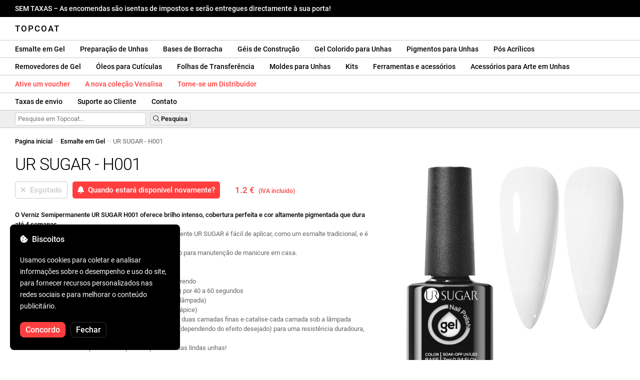

--- FILE ---
content_type: text/html; charset=UTF-8
request_url: https://topcoat.pt/ursugar-h001/1447/
body_size: 26565
content:
<!DOCTYPE html>
<html lang="ro" xml:lang="ro" xmlns="http://www.w3.org/1999/xhtml">
	<head>
		<title>UR SUGAR - H001 - 1.2 € - Topcoat</title>
		<meta name="description" content=""/>
		<meta name="format-detection" content="telephone=no">
		<meta http-equiv="Content-Type" content="text/html;charset=utf-8"/>
		<meta name="viewport" content="width=device-width,initial-scale=1,maximum-scale=3">
		<link rel="shortcut icon" href="https://topcoat.convergent.ro/resources/favicon.ico" type="image/x-icon">
		<link rel="icon" href="https://topcoat.convergent.ro/resources/favicon.ico" type="image/x-icon">
		<link rel="stylesheet" href="https://cdn.convergent.ro/stylesheets/stylesheet_v21.css" type="text/css" media="all"/>
		<link rel="stylesheet" href="https://cdn.convergent.ro/stylesheets/fontawesome_v2.css" type="text/css" media="all"/>
		<link rel="stylesheet" href="https://cdn.convergent.ro/stylesheets/magnific.css" type="text/css" media="all"/>
		<link rel="stylesheet" href="https://cdn.convergent.ro/stylesheets/twentytwenty.css" type="text/css" media="all"/>
		<script type="text/javascript" src="https://cdn.convergent.ro/javascripts/jquery.js"></script>
		<script type="text/javascript" src="https://cdn.convergent.ro/javascripts/magnific.js"></script>
		<script type="text/javascript" src="https://cdn.convergent.ro/javascripts/event_move.js"></script>
		<script type="text/javascript" src="https://cdn.convergent.ro/javascripts/scrollsneak.js"></script>
		<script type="text/javascript" src="https://cdn.convergent.ro/javascripts/clipboard.js"></script>
		<script type="text/javascript" src="https://cdn.convergent.ro/javascripts/unveil.js"></script>
		<script type="text/javascript" src="https://cdn.convergent.ro/javascripts/confetti.js"></script>
		<script type="text/javascript" src="https://cdn.convergent.ro/javascripts/common_v14.js"></script>
		<script type="text/javascript">
			window.dataLayer=window.dataLayer || [];
			function gtag() { dataLayer.push(arguments); }
			if (localStorage.getItem('consentMode')===null)
			{
				gtag('consent','default',{'functionality_storage':'denied','security_storage':'denied','ad_storage':'denied','ad_user_data':'denied','ad_personalization':'denied','analytics_storage':'denied','personalization_storage':'denied','wait_for_update':500});
			}
			else
			{
				gtag('consent','default',JSON.parse(localStorage.getItem('consentMode')));
			}
			window.onload=function()
			{
				const consent_banner_dom=`<div style="background: #000000; border-radius: 8px; bottom: 20px; font-family: Roboto, Helvetica, Arial, sans-serif; left: 20px; z-index: 99999; margin: 0 auto; padding: 20px; position: fixed; width: 300px;"><p style="border-bottom: 0px; color: #ffffff; display: block; font-size: 16px; font-weight: 500; height: 20px; line-height: 20px; margin: 0 0 15px 0; padding: 0; text-decoration: none;"><i class="fa-solid fa-cookie-bite"></i>&nbsp;&nbsp;Biscoitos</p><p style="color: #ffffff; display: block; font-family: Roboto, Helvetica, Arial, sans-serif; font-size: 14px; line-height: 23px; font-weight: 400; margin: 0; padding: 5px 0;">Usamos cookies para coletar e analisar informações sobre o desempenho e uso do site, para fornecer recursos personalizados nas redes sociais e para melhorar o conteúdo publicitário.</p><div style="display: none"><input id="consent-necessary" type="checkbox" value="Necessary" checked disabled><input id="consent-analytics" type="checkbox" value="Analytics" checked><input id="consent-marketing" type="checkbox" value="Marketing" checked><input id="consent-preferences" type="checkbox" value="Preferences" checked><input id="consent-partners" type="checkbox" value="Partners" checked></div><button id="consent_accept" style="background-color: #ff3f3f; border-radius: 8px; border: 1px solid #ff3f3f; color: #ffffff; cursor: pointer; float: left; font-size: 16px; font-style: normal; font-weight: 500; margin: 15px 10px 5px 0; padding: 5px 10px; text-align: center">Concordo</button><button id="consent_reject" style="background-color: #000000; border-radius: 8px; border: 1px solid #333333; color: #ffffff; cursor: pointer; float: left; font-size: 16px; font-style: normal; font-weight: 500; margin: 15px 10px 5px 0; padding: 5px 10px; text-align: center">Fechar</button></div>`;
				document.body.insertAdjacentHTML('beforeend',consent_banner_dom);
				const cookie_consent_banner=document.body.lastElementChild;
				function dnt() { return (navigator.doNotTrack=="1" || window.doNotTrack=="1"); }
				function gpc() { return (navigator.globalPrivacyControl || window.globalPrivacyControl); }
				function show_consent_banner()
				{
					const cm=JSON.parse(window.localStorage.getItem('consentMode'))
					if (cm && cm.functionality_storage)
					{
						if (cm.functionality_storage=='granted')
						{
							document.querySelector('#consent-necessary').checked=true;
							document.querySelector('#consent-necessary').disabled=true;
						}
						else
						{
							document.querySelector('#consent-necessary').checked=false;
							document.querySelector('#consent-necessary').disabled=false;
						}
						document.querySelector('#consent-analytics').checked=(cm.analytics_storage=='granted')?true:false;
						document.querySelector('#consent-preferences').checked=(cm.ad_personalization=='granted')?true:false;
						document.querySelector('#consent-marketing').checked=(cm.ad_storage=='granted')?true:false;
						document.querySelector('#consent-partners').checked=(cm.ad_personalization=='granted')?true:false;
					}
					cookie_consent_banner.style.display='block';
				}
				function hide_consent_banner()
				{
					cookie_consent_banner.style.display='none';
				}
				window.cookieconsent={show:show_consent_banner,hide:hide_consent_banner}
				function set_consent(consent)
				{
					const consentMode={'ad_storage':(consent.marketing && !dnt())?'granted':'denied','analytics_storage':(consent.analytics && !dnt())?'granted':'denied','ad_user_data':(consent.marketing && !dnt())?'granted':'denied','ad_personalization':(consent.partners && !gpc())?'granted':'denied','functionality_storage':consent.necessary?'granted':'denied','personalization_storage':consent.preferences?'granted':'denied','security_storage':consent.necessary?'granted':'denied'};
					window.cookieconsent.consentMode=consentMode;
					gtag('consent','update',consentMode);
					localStorage.setItem('consentMode',JSON.stringify(consentMode));
				}
				if (cookie_consent_banner)
				{
					Array.from(document.querySelectorAll('.cookie-consent-banner-open')).map(btn=>{btn.addEventListener('click',()=>{show_consent_banner();})});
					if (window.localStorage.getItem('consentMode')) { hide_consent_banner(); } else { show_consent_banner(); }
					cookie_consent_banner.querySelector('#consent_accept').addEventListener('click',()=>{set_consent({necessary:true,analytics:true,preferences:true,marketing:true,partners:true});hide_consent_banner();});
					cookie_consent_banner.querySelector('#consent_reject').addEventListener('click',()=>{set_consent({necessary:true,analytics:false,preferences:false,marketing:false,partners:false});hide_consent_banner();});
				}
			}
		</script>
		<script async src="https://www.googletagmanager.com/gtag/js?id=AW-993898487"></script>
		<script>
			window.dataLayer = window.dataLayer || [];
			function gtag(){dataLayer.push(arguments);}
			gtag('js', new Date());
			gtag('config', 'AW-993898487');
		</script>
		<script>
			!function(f,b,e,v,n,t,s)
			{if(f.fbq)return;n=f.fbq=function(){n.callMethod?
			n.callMethod.apply(n,arguments):n.queue.push(arguments)};
			if(!f._fbq)f._fbq=n;n.push=n;n.loaded=!0;n.version='2.0';
			n.queue=[];t=b.createElement(e);t.async=!0;
			t.src=v;s=b.getElementsByTagName(e)[0];
			s.parentNode.insertBefore(t,s)}(window,document,'script',
			'https://connect.facebook.net/en_US/fbevents.js');
			fbq('init','538779694467197');
			fbq('track','PageView');
		</script>
		<noscript><img height="1" width="1" style="display:none" src="https://www.facebook.com/tr?id=538779694467197&ev=PageView&noscript=1"/></noscript>
		<link rel="schema.dcterms" href="http://purl.org/dc/terms/">
		<meta name="DC.coverage" content="Romania"/>
		<meta name="DC.description" content=""/>
		<meta name="DC.format" content="text/html"/>
		<meta name="DC.identifier" content="https://topcoat.pt"/>
		<meta name="DC.publisher" content="Topcoat"/>
		<meta name="DC.title" content="UR SUGAR - H001 - 1.2 €"/>
		<meta name="DC.type" content="Text"/>
		<script type="application/ld+json">{"@context":"http://schema.org","@type":"Organization","name":"Topcoat","url":"https://topcoat.pt/"}</script>
		<script type="application/ld+json">{"@context":"http://schema.org","@type":"WebPage","isPartOf":{"@type":"WebSite","url":"https://topcoat.pt/","name":"Topcoat"},"name":"UR SUGAR - H001 - 1.2 €","url":"https://topcoat.pt/ursugar-h001/1447/"}</script>
		<script type="application/ld+json">{"@context":"http://schema.org/","@type":"Product","productID":"URSUGAR_H001","sku":"URSUGAR_H001","mpn":"URSUGAR_H001","brand":{"@type":"Brand","name":"Topcoat"},"name":"UR SUGAR - H001","description":"O esmalte de unhas semi-permanente UR SUGAR {SKU} oferece um brilho intenso, cobertura perfeita e uma cor altamente pigmentada que dura até 4 semanas. Graças ao pincel de alta qualidade, o esmalte de unhas semi-permanente UR SUGAR aplica-se facilmente, como um verniz de unhas tradicional e nivela-se automaticamente.","image":"https://topcoat.convergent.ro/resources/products/large/ursugar-h001.jpg","aggregateRating":{"@type":"AggregateRating","ratingValue":"5.0","reviewCount":"53"},"offers":{"@type":"Offer","priceCurrency":"EUR","url":"","price":"1.2","priceValidUntil":"2026-02-02","itemCondition":"https://schema.org/NewCondition","availability":"http://schema.org/OutOfStock","seller":{"@type":"Organization","name":"Topcoat"}}}</script>
		<meta property="og:title" content="UR SUGAR - H001 - 1.2 €"/>
		<meta property="og:description" content=""/>
		<meta property="og:image" content="https://topcoat.convergent.ro/resources/products/large/ursugar-h001.jpg"/>
		<meta property="og:image:url" content="https://topcoat.convergent.ro/resources/products/large/ursugar-h001.jpg"/>
		<meta property="og:image:secure_url" content="https://topcoat.convergent.ro/resources/products/large/ursugar-h001.jpg"/>
		<meta property="og:type" content="product">
		<meta property="og:url" content="https://topcoat.pt/ursugar-h001/1447/"/>
		<meta property="og:site_name" content="Topcoat">
		<meta property="product:pretax_price:amount" content="1.2">
		<meta property="product:pretax_price:currency" content="EUR">
		<meta property="product:price:amount" content="1.2">
		<meta property="product:price:currency" content="EUR">
		<meta property="product:brand" content="Topcoat">
		<meta property="product:availability" content="out of stock">
		<meta property="product:condition" content="new">
		<meta property="product:price:amount" content="1.2">
		<meta property="product:price:currency" content="EUR">
		<meta property="product:retailer_item_id" content="URSUGAR_H001">
		<meta property="product:item_group_id" content="Oje semipermanente">
	</head>
	<body>
		<div id="duty_free_announcement">SEM TAXAS &ndash; As encomendas são isentas de impostos e serão entregues directamente à sua porta!</a></div>
		<!--<div id="holiday_announcement"><i class="fas fa-exclamation-triangle"></i>&nbsp;&nbsp;Sexta-feira, 30 de dezembro - e segunda-feira, 2 de janeiro são feriados de Ano Novo. Os pedidos serão enviados na terça-feira, 3 de janeiro.</div>-->
		<div id="header">
			<a href="/" id="header_logo">Topcoat</a>
		</div>
		<div id="header_mobile">
			<a id="open_menu_mobile"><i class="fas fa-bars"></i></a>
			<a href="/" id="header_logo_mobile">Topcoat</a>
		</div>
		<div id="menu">
			<a href="/oje-semipermanente/">Esmalte em Gel</a>
			<a href="/solutii-de-pregatire/">Preparação de Unhas</a>
			<a href="/baze-rubber/">Bases de Borracha</a>
			<a href="/geluri-de-constructie/">Géis de Construção</a>
			<a href="/geluri-colorate/">Gel Colorido para Unhas</a>
			<a href="/pigmenti/">Pigmentos para Unhas</a>
			<a href="/acryl/">Pós Acrílicos</a>
		</div>
		<div id="menu">
			<a href="/solutii-de-indepartare/">Removedores de Gel</a>
			<a href="/uleiuri/">Óleos para Cutículas</a>
			<a href="/folii/">Folhas de Transferência</a>
			<a href="/matrite/">Moldes para Unhas</a>
			<a href="/kit-uri/">Kits</a>
			<a href="/instrumente-si-accesorii/">Ferramentas e acessórios</a>
			<a href="/decoratiuni/">Acessórios para Arte em Unhas</a>
			<a href="/aparatura-profesionala/">Lâmpadas UV & Brocas</a>
		</div>
		<div id="menu">
			<a class="voucher_enabled" href="javascript:remove_voucher();" style="color: #ff3f3f; display: none; font-weight: 500">Desative o voucher</a>
			<a class="voucher_disabled" href="javascript:apply_voucher('Insira o código do voucher:','Voucher Inválido');" style="color: #ff3f3f; font-weight: 500">Ative um voucher</a>
			<a href="/latest/" style="color: #ff3f3f; font-weight: 500" target="_blank">A nova coleção Venalisa</a>
			<a href="/devino-distribuitor/" style="color: #ff3f3f; font-weight: 500" target="_blank">Torne-se um Distribuidor</a>
		</div>
		<div id="menu">
			<a href="/taxe-de-transport/">Taxas de envio</a>
			<a href="/asistenta/">Suporte ao Cliente</a>
			<a href="/contact/">Contato</a>
		</div>
		<div id="menu_mobile_container">
		<ul id="menu_mobile">
			<li><a href="/latest/" style="color: #ff3f3f; font-weight: 500">A nova coleção Venalisa</a></li>
			<li><a href="/oje-semipermanente/">Esmalte em Gel</a></li>
			<li><a href="/solutii-de-pregatire/">Preparação de Unhas</a></li>
			<li><a href="/baze-rubber/">Bases de Borracha</a></li>
			<li><a href="/geluri-de-constructie/">Géis de Construção</a></li>
			<li><a href="/geluri-colorate/">Gel Colorido para Unhas</a></li>
			<li><a href="/pigmenti/">Pigmentos para Unhas</a></li>
			<li><a href="/acryl/">Pós Acrílicos</a></li>
			<li><a href="/solutii-de-indepartare/">Removedores de Gel</a></li>
			<li><a href="/uleiuri/">Óleos para Cutículas</a></li>
			<li><a href="/folii/">Folhas de Transferência</a></li>
			<li><a href="/matrite/">Moldes para Unhas</a></li>
			<li><a href="/kit-uri/">Kits</a></li>
			<li><a href="/instrumente-si-accesorii/">Ferramentas e acessórios</a></li>
			<li><a href="/decoratiuni/">Acessórios para Arte em Unhas</a></li>
			<li><a href="/aparatura-profesionala/">Lâmpadas UV & Brocas</a></li>
			<li><a class="voucher_enabled" href="javascript:remove_voucher();" style="color: #ff3f3f; display: none; font-weight: 500">Desative o voucher</a></li>
			<li><a class="voucher_disabled" href="javascript:apply_voucher('Insira o código do voucher:','Voucher Inválido');" style="color: #ff3f3f; font-weight: 500">Ative um voucher</a></li>
			<li><a href="/taxe-de-transport/">Taxas de envio</a></li>
			<li><a href="/asistenta/">Suporte ao Cliente</a></li>
			<li><a href="/devino-distribuitor/" style="color: #ff3f3f; font-weight: 500">Torne-se um Distribuidor</a></li>
			<li><a href="/contact/">Contato</a></li>
		</ul>
		</div>
		<div id="menu_search">
			<form action="/cautare/" method="post">
				<input type="text" id="search" name="search" value=""/>
				<button type="submit"><i class="fal fa-search"></i>&nbsp;Pesquisa</button>
			</form>
		</div>
		<script type="text/javascript">
			$(document).ready(function()
			{
				$('#search').each(function(ev)
				{
					if(!$(this).val())
					{
						$(this).attr("placeholder","Pesquise em Topcoat...");
					}
				});
			});
		</script>
		<div id="menu_sticky">
			<div id="menu_cart_empty"></div>
			<div id="menu_voucher_empty"></div>
		</div>
		<br/>
		<div id="content_product_info_container" style="font-size: 13px; line-height: 20px"><a href="/" style="font-weight: 500; color: #000000; text-decoration: none">Pagina inicial</a><font style="color: #cccccc"> &mdash; </font><a href="/oje-semipermanente/" style="font-weight: 500; color: #000000; text-decoration: none">Esmalte em Gel</a><font style="color: #cccccc"> &mdash; </font><font  style="font-weight: 400; color: #666666; text-decoration: none">UR SUGAR - H001</font></div>
		<br/>
		<div id="content_product_image_container">
			<a class="content_product_image" href="https://topcoat.convergent.ro/resources/products/large/ursugar-h001.jpg"><img alt="UR SUGAR - H001" border="0" src="https://topcoat.convergent.ro/resources/products/large/ursugar-h001.jpg"/></a>
			<a class="content_product_image_zoom" href="https://topcoat.convergent.ro/resources/products/large/ursugar-h001.jpg"><i class="fas fa-search-plus"></i> &nbsp; Amplie a imagem</a>
		</div>
		<div id="content_product_info_container">
			<h1 class="content_product_title">UR SUGAR - H001</h1>
			<form action="/alerta-stoc/" method="post">
				<button class="content_product_cart_button_disabled" disabled="disabled"><i class="fas fa-times"></i>&nbsp;&nbsp;Esgotado</button>
				<input type="hidden" name="produs" value="1447"/><button class="content_product_cart_button" type="submit"><i class="fas fa-bell"></i>&nbsp;&nbsp;Quando estará disponível novamente?</button>
			</form>
			<p class="content_product_price" style="color: #ff3f3f !important; margin: 0; padding-left: 0;">1.2 € &nbsp;<small><small>(IVA incluido)</small></small></p>
			<div style="clear: both"><!--null--></div>
			<p class="content_product_description"><strong>O Verniz Semipermanente UR SUGAR H001 oferece brilho intenso, cobertura perfeita e cor altamente pigmentada que dura até 4 semanas.</strong><br />
Graças ao pincel de alta qualidade, o esmalte semipermanente UR SUGAR é fácil de aplicar, como um esmalte tradicional, e é autonivelante.<br />
É recomendado tanto para uso profissional no salão quanto para manutenção de manicure em casa.<br />
<br />
<strong>Instruções de aplicação</strong>:<br />
1. Prepare a unha natural desengordurando, limpando e varrendo<br />
2. Aplique uma camada de Primer e deixe secar (ao ar livre) por 40 a 60 segundos<br />
3. Aplique uma fina camada de Base Coat e polimerize (na lâmpada)<br />
4. (Se você aplicar base de borracha, também pode criar o ápice)<br />
5. Aplique o esmalte semipermanente UR SUGAR H001 em duas camadas finas e catalise cada camada sob a lâmpada<br />
6. Aplique o Top Coat, o Matt Top Coat ou o Tempered Top (dependendo do efeito desejado) para uma resistência duradoura, proteção e brilho intenso<br />
7. Polimerize a camada superior na lâmpada e aproveite suas lindas unhas!<br />
<br />
<strong>Instruções de remoção</strong>:<br />
O esmalte semipermanente UR SUGAR H001 pode ser removido com uma lima elétrica ou removedor Soak Off.<br />
Se você quiser usar Soak Off Remover, mergulhe as unhas no Removedor por 10-15 minutos e, em seguida, remova o esmalte semipermanente das unhas com uma espátula de metal.</p>
			<div style="clear: both"><!--null--></div>
			<p class="content_product_specs">Cor:<strong> H001</strong><br/>Coleção:<strong> UR SUGAR (001-140)</strong><br/>Marca:<strong> UR SUGAR</strong><br/>Quantidade:<strong> 7ml</strong><br/>Recipiente:<strong> Vidro</strong><br/>Lâmpada LED 48W:<strong> 60-90 segundos</strong><br/>Lâmpada UV 36W:<strong> 120 segundos</strong><br/>Durabilidade:<strong> 3-4 semanas</strong></p>
						<div style="clear: both"><!--null--></div>
			<br/>
			<p class="content_product_certificate">&mdash;&mdash;&mdash;</p>
			<p class="content_product_certificate">Todos os nossos produtos são <strong>100% ORIGINAL</strong> e vêm diretamente dos fabricantes oficiais.</p>
			<p class="content_product_certificate">Os Topcoat pedidos são acompanhados por <strong>CERTIFICADOS DE CONFORMIDADE</strong> que atestam a qualidade dos produtos.</p>
		</div>
		<div style="clear: both"><!--null--></div>
		<br/>
		<br/>
		<p class="content_product_related" style="margin-top: 0">Críticas deste produto</p>
				<div class="content_product_review content_product_review_group0">
					<div class="content_product_review_rating"><i class="fas fa-star" style="color: #fbae06"></i><i class="fas fa-star" style="color: #fbae06"></i><i class="fas fa-star" style="color: #fbae06"></i><i class="fas fa-star" style="color: #fbae06"></i><i class="fas fa-star" style="color: #fbae06"></i> (5/5 estrelas)</div>
					<div class="content_product_review_contents">Todas as bases têm um cheiro incrível, e até os clientes notaram isso. As cores são deslumbrantes e oferecem uma excelente cobertura - até mesmo as neon, que geralmente requerem uma camada branca por baixo. Elas podem ser aplicadas diretamente porque são muito compactas! Eu realmente gostei delas na primeira interação! Mal posso esperar para ver como se comportam até a manutenção!</div>
					<div class="content_product_review_author">Ramona Loredana B.&nbsp;&ndash;&nbsp;19.07.2023</div>
				</div>
				<div class="content_product_review content_product_review_group0">
					<div class="content_product_review_rating"><i class="fas fa-star" style="color: #fbae06"></i><i class="fas fa-star" style="color: #fbae06"></i><i class="fas fa-star" style="color: #fbae06"></i><i class="fas fa-star" style="color: #fbae06"></i><i class="fas fa-star" style="color: #fbae06"></i> (5/5 estrelas)</div>
					<div class="content_product_review_contents">As cores da UR SUGAR são incríveis. Admito que estava um pouco preocupado quando fiz o pedido, mas as bases da UR SUGAR são deslumbrantes. Entrega rápida. Mal posso esperar para fazer o próximo pedido. Obrigado Topcoat!</div>
					<div class="content_product_review_author">O texto "Alina T." não requer tradução, pois parece ser um nome. Permanece "Alina T." em inglês.&nbsp;&ndash;&nbsp;17.03.2023</div>
				</div>
		<p class="content_product_related" style="margin-top: 0">Avaliações de clientes sobre Topcoat</p>
				<div class="content_product_review content_general_review_group0">
					<div class="content_product_review_rating"><i class="fas fa-star" style="color: #fbae06"></i><i class="fas fa-star" style="color: #fbae06"></i><i class="fas fa-star" style="color: #fbae06"></i><i class="fas fa-star" style="color: #fbae06"></i><i class="fas fa-star" style="color: #fbae06"></i> (5/5 estrelas)</div>
					<div class="content_product_review_contents">Produtos de altíssima qualidade. Eles cobrem bem e têm a consistência certa para uma aplicação bonita e precisa. Uma ampla gama de cores. Todos os produtos comprados têm cores intensas e um alto brilho. Definitivamente vou pedir novamente.</div>
					<div class="content_product_review_author">Sr. U.&nbsp;&ndash;&nbsp;22.12.2025</div>
				</div>
				<div class="content_product_review content_general_review_group0">
					<div class="content_product_review_rating"><i class="fas fa-star" style="color: #fbae06"></i><i class="fas fa-star" style="color: #fbae06"></i><i class="fas fa-star" style="color: #fbae06"></i><i class="fas fa-star" style="color: #fbae06"></i><i class="fas fa-star" style="color: #fbae06"></i> (5/5 estrelas)</div>
					<div class="content_product_review_contents">A cor e a textura são excelentes! Eu estive procurando por esse tom de azul por muito tempo<i class="fas fa-heart" style="color: #ff3f3f"></i>Este é o meu primeiro pedido de vocês, mas eu definitivamente voltarei. Obrigado!</div>
					<div class="content_product_review_author">Oana B.&nbsp;&ndash;&nbsp;23.01.2024</div>
				</div>
				<div class="content_product_review content_general_review_group0">
					<div class="content_product_review_rating"><i class="fas fa-star" style="color: #fbae06"></i><i class="fas fa-star" style="color: #fbae06"></i><i class="fas fa-star" style="color: #fbae06"></i><i class="fas fa-star" style="color: #fbae06"></i><i class="fas fa-star" style="color: #fbae06"></i> (5/5 estrelas)</div>
					<div class="content_product_review_contents">Os produtos foram entregues muito rapidamente, direto na minha casa. Eu pedi e recebi os produtos dois dias depois. Com certeza farei um novo pedido. Só posso recomendar você.</div>
					<div class="content_product_review_author">Petra M.&nbsp;&ndash;&nbsp;10.01.2024</div>
				</div>
				<div class="content_product_review content_general_review_group0">
					<div class="content_product_review_rating"><i class="fas fa-star" style="color: #fbae06"></i><i class="fas fa-star" style="color: #fbae06"></i><i class="fas fa-star" style="color: #fbae06"></i><i class="fas fa-star" style="color: #fbae06"></i><i class="fas fa-star" style="color: #fbae06"></i> (5/5 estrelas)</div>
					<div class="content_product_review_contents">Este é denso, não escorre e é muito fácil de moldar e trabalhar com este gel. A cor é ideal para uma manicure francesa.</div>
					<div class="content_product_review_author">Monika B.&nbsp;&ndash;&nbsp;20.12.2023</div>
				</div>
				<div class="content_product_review content_general_review_group1">
					<div class="content_product_review_rating"><i class="fas fa-star" style="color: #fbae06"></i><i class="fas fa-star" style="color: #fbae06"></i><i class="fas fa-star" style="color: #fbae06"></i><i class="fas fa-star" style="color: #fbae06"></i><i class="fas fa-star" style="color: #fbae06"></i> (5/5 estrelas)</div>
					<div class="content_product_review_contents">Eu pedi várias vezes da Topcoat e fiquei satisfeito com todos os produtos. As cores são lindamente pigmentadas e os géis de construção são muito duráveis. Estou feliz por ter encontrado esta loja online. Obrigado!</div>
					<div class="content_product_review_author">Brigitta T.&nbsp;&ndash;&nbsp;18.12.2023</div>
				</div>
				<div class="content_product_review content_general_review_group1" style="display: none">
					<div class="content_product_review_rating"><i class="fas fa-star" style="color: #fbae06"></i><i class="fas fa-star" style="color: #fbae06"></i><i class="fas fa-star" style="color: #fbae06"></i><i class="fas fa-star" style="color: #fbae06"></i><i class="fas fa-star" style="color: #fbae06"></i> (5/5 estrelas)</div>
					<div class="content_product_review_contents">É muito fácil trabalhar com este gel. Eu realmente gosto dele! É fácil de aplicar e perfeito para a técnica de não limar. Esta não é a primeira vez que encomendo este gel e certamente não será a última.</div>
					<div class="content_product_review_author">Gabriella B.&nbsp;&ndash;&nbsp;27.11.2023</div>
				</div>
				<div class="content_product_review content_general_review_group1" style="display: none">
					<div class="content_product_review_rating"><i class="fas fa-star" style="color: #fbae06"></i><i class="fas fa-star" style="color: #fbae06"></i><i class="fas fa-star" style="color: #fbae06"></i><i class="fas fa-star" style="color: #fbae06"></i><i class="fas fa-star" style="color: #fbae06"></i> (5/5 estrelas)</div>
					<div class="content_product_review_contents">Estou muito satisfeito com as bases de borracha da Topcoat. Cores lindas, aplicação fácil. Entrega rápida, produtos cuidadosamente embalados para evitar danos durante o transporte. Esta é a terceira vez que faço um pedido!</div>
					<div class="content_product_review_author">Jozsefné H.&nbsp;&ndash;&nbsp;21.11.2023</div>
				</div>
				<div class="content_product_review content_general_review_group1" style="display: none">
					<div class="content_product_review_rating"><i class="fas fa-star" style="color: #fbae06"></i><i class="fas fa-star" style="color: #fbae06"></i><i class="fas fa-star" style="color: #fbae06"></i><i class="fas fa-star" style="color: #fbae06"></i><i class="fas fa-star" style="color: #fbae06"></i> (5/5 estrelas)</div>
					<div class="content_product_review_contents">Efeito metálico perfeito. Eu recomendo muito para pintar linhas finas. Eu acho que é o melhor entre todas as marcas que experimentei. Estou muito satisfeito com este gel.</div>
					<div class="content_product_review_author">Csaba K.&nbsp;&ndash;&nbsp;21.11.2023</div>
				</div>
				<div class="content_product_review content_general_review_group1" style="display: none">
					<div class="content_product_review_rating"><i class="fas fa-star" style="color: #fbae06"></i><i class="fas fa-star" style="color: #fbae06"></i><i class="fas fa-star" style="color: #fbae06"></i><i class="fas fa-star" style="color: #fbae06"></i><i class="fas fa-star" style="color: #fbae06"></i> (5/5 estrelas)</div>
					<div class="content_product_review_contents">Os produtos são incríveis, sempre chegam a tempo, e estou fazendo pedidos com vocês pelo segundo ano consecutivo. Vocês são ótimos. Estou feliz em trabalhar com vocês!</div>
					<div class="content_product_review_author">Ilina R.&nbsp;&ndash;&nbsp;15.11.2023</div>
				</div>
				<div class="content_product_review content_general_review_group2" style="display: none">
					<div class="content_product_review_rating"><i class="fas fa-star" style="color: #fbae06"></i><i class="fas fa-star" style="color: #fbae06"></i><i class="fas fa-star" style="color: #fbae06"></i><i class="fas fa-star" style="color: #fbae06"></i><i class="fas fa-star" style="color: #fbae06"></i> (5/5 estrelas)</div>
					<div class="content_product_review_contents">Foi meu primeiro pedido e estou satisfeito. As cores são muito bonitas e pigmentadas. O pedido chegou muito rápido e os produtos estavam muito bem embalados.</div>
					<div class="content_product_review_author">Camelia M.&nbsp;&ndash;&nbsp;11.11.2023</div>
				</div>
				<div class="content_product_review content_general_review_group2" style="display: none">
					<div class="content_product_review_rating"><i class="fas fa-star" style="color: #fbae06"></i><i class="fas fa-star" style="color: #fbae06"></i><i class="fas fa-star" style="color: #fbae06"></i><i class="fas fa-star" style="color: #fbae06"></i><i class="fas fa-star" style="color: #fbae06"></i> (5/5 estrelas)</div>
					<div class="content_product_review_contents">Primeiro pedido no Topcoat, satisfeito. A relação qualidade-preço é ótima, recomendo muito os esmaltes semipermanentes, eles são muito pigmentados. O pedido chegou muito rápido, em 2 dias.</div>
					<div class="content_product_review_author">Anca D.&nbsp;&ndash;&nbsp;11.11.2023</div>
				</div>
				<div class="content_product_review content_general_review_group2" style="display: none">
					<div class="content_product_review_rating"><i class="fas fa-star" style="color: #fbae06"></i><i class="fas fa-star" style="color: #fbae06"></i><i class="fas fa-star" style="color: #fbae06"></i><i class="fas fa-star" style="color: #fbae06"></i><i class="fas fa-star" style="color: #fbae06"></i> (5/5 estrelas)</div>
					<div class="content_product_review_contents">Eu realmente gosto desses produtos. A qualidade deles é muito boa! Os esmaltes Venalisa cobrem muito bem! O gel é leve e muito durável! O site é confiável, com entrega rápida! Eu já fiz muitos pedidos!</div>
					<div class="content_product_review_author">Szabina V.&nbsp;&ndash;&nbsp;11.11.2023</div>
				</div>
				<div class="content_product_review content_general_review_group2" style="display: none">
					<div class="content_product_review_rating"><i class="fas fa-star" style="color: #fbae06"></i><i class="fas fa-star" style="color: #fbae06"></i><i class="fas fa-star" style="color: #fbae06"></i><i class="fas fa-star" style="color: #fbae06"></i><i class="fas fa-star" style="color: #fbae06"></i> (5/5 estrelas)</div>
					<div class="content_product_review_contents">Os produtos possuem um pincel de alta qualidade, caracterizado por uma aplicação extremamente fácil, excelente cobertura, alta flexibilidade e forte adesão.</div>
					<div class="content_product_review_author">Beata E.&nbsp;&ndash;&nbsp;10.11.2023</div>
				</div>
				<div class="content_product_review content_general_review_group2" style="display: none">
					<div class="content_product_review_rating"><i class="fas fa-star" style="color: #fbae06"></i><i class="fas fa-star" style="color: #fbae06"></i><i class="fas fa-star" style="color: #fbae06"></i><i class="fas fa-star" style="color: #fbae06"></i><i class="fas fa-star" style="color: #fbae06"></i> (5/5 estrelas)</div>
					<div class="content_product_review_contents">Eu pedi os esmaltes semi-permanentes da Venalisa e estou muito feliz. Cores pastel e muito duráveis. O pedido foi entregue rapidamente, muito bem embalado. Voltarei com mais pedidos!</div>
					<div class="content_product_review_author">A tradução para "Ioana B." do romeno para o inglês é "Ioana B." (nomes próprios geralmente não se traduzem).&nbsp;&ndash;&nbsp;09.11.2023</div>
				</div>
				<div class="content_product_review content_general_review_group3" style="display: none">
					<div class="content_product_review_rating"><i class="fas fa-star" style="color: #fbae06"></i><i class="fas fa-star" style="color: #fbae06"></i><i class="fas fa-star" style="color: #fbae06"></i><i class="fas fa-star" style="color: #fbae06"></i><i class="fas fa-star" style="color: #fbae06"></i> (5/5 estrelas)</div>
					<div class="content_product_review_contents">Muito bonita a cor. Eu amo todos os géis Venalisa. Entrega rápida, eu sempre recebo o que eu peço. As cores são maravilhosas, muito pigmentadas e têm uma textura cremosa.</div>
					<div class="content_product_review_author">Bianka S.&nbsp;&ndash;&nbsp;09.11.2023</div>
				</div>
				<div class="content_product_review content_general_review_group3" style="display: none">
					<div class="content_product_review_rating"><i class="fas fa-star" style="color: #fbae06"></i><i class="fas fa-star" style="color: #fbae06"></i><i class="fas fa-star" style="color: #fbae06"></i><i class="fas fa-star" style="color: #fbae06"></i><i class="fas fa-star" style="color: #fbae06"></i> (5/5 estrelas)</div>
					<div class="content_product_review_contents">Estou muito satisfeito com a durabilidade e a bela cor. As cores são muito pigmentadas e cobrem bem, mesmo com uma camada. A entrega foi rápida e o pacote foi embalado com cuidado.</div>
					<div class="content_product_review_author">Ildiko V.&nbsp;&ndash;&nbsp;09.11.2023</div>
				</div>
				<div class="content_product_review content_general_review_group3" style="display: none">
					<div class="content_product_review_rating"><i class="fas fa-star" style="color: #fbae06"></i><i class="fas fa-star" style="color: #fbae06"></i><i class="fas fa-star" style="color: #fbae06"></i><i class="fas fa-star" style="color: #fbae06"></i><i class="fas fa-star" style="color: #fbae06"></i> (5/5 estrelas)</div>
					<div class="content_product_review_contents">Eu realmente gosto da marca Venalisa. Fico feliz por ter encontrado este site porque posso obter todas as cores e materiais pelo melhor preço. Também estou completamente satisfeito com a entrega.</div>
					<div class="content_product_review_author">Eszter B.&nbsp;&ndash;&nbsp;09.11.2023</div>
				</div>
				<div class="content_product_review content_general_review_group3" style="display: none">
					<div class="content_product_review_rating"><i class="fas fa-star" style="color: #fbae06"></i><i class="fas fa-star" style="color: #fbae06"></i><i class="fas fa-star" style="color: #fbae06"></i><i class="fas fa-star" style="color: #fbae06"></i><i class="fas fa-star" style="color: #fbae06"></i> (5/5 estrelas)</div>
					<div class="content_product_review_contents">Cores muito bonitas, com certeza farei o pedido novamente! A qualidade é excelente. Tudo chegou à Bulgária rapidamente e a bons preços. Obrigado pelo trabalho duro!</div>
					<div class="content_product_review_author">Status A.&nbsp;&ndash;&nbsp;09.11.2023</div>
				</div>
				<div class="content_product_review content_general_review_group3" style="display: none">
					<div class="content_product_review_rating"><i class="fas fa-star" style="color: #fbae06"></i><i class="fas fa-star" style="color: #fbae06"></i><i class="fas fa-star" style="color: #fbae06"></i><i class="fas fa-star" style="color: #fbae06"></i><i class="fas fa-star" style="color: #fbae06"></i> (5/5 estrelas)</div>
					<div class="content_product_review_contents">Muito obrigado pela entrega rápida. Estou muito satisfeito com os produtos. Eles cobrem bem e são duráveis. Com certeza farei um novo pedido. Há uma gama tão ampla de cores que é difícil para mim escolher o que quero...</div>
					<div class="content_product_review_author">Éva M.&nbsp;&ndash;&nbsp;08.11.2023</div>
				</div>
				<div class="content_product_review content_general_review_group4" style="display: none">
					<div class="content_product_review_rating"><i class="fas fa-star" style="color: #fbae06"></i><i class="fas fa-star" style="color: #fbae06"></i><i class="fas fa-star" style="color: #fbae06"></i><i class="fas fa-star" style="color: #fbae06"></i><i class="fas fa-star" style="color: #fbae06"></i> (5/5 estrelas)</div>
					<div class="content_product_review_contents">Essas cores são brilhantes, são magníficas! Meninas, eu recomendo muito, aliás, vocês notaram os descontos que eles têm?! Estou apaixonada pela Venalisa. Mal posso esperar pelos clientes que vêm amanhã para escolher algo novo. Cobre perfeitamente em uma camada, então eu adoro absolutamente!</div>
					<div class="content_product_review_author">Lavinia V.&nbsp;&ndash;&nbsp;08.11.2023</div>
				</div>
				<div class="content_product_review content_general_review_group4" style="display: none">
					<div class="content_product_review_rating"><i class="fas fa-star" style="color: #fbae06"></i><i class="fas fa-star" style="color: #fbae06"></i><i class="fas fa-star" style="color: #fbae06"></i><i class="fas fa-star" style="color: #fbae06"></i><i class="fas fa-star" style="color: #fbae06"></i> (5/5 estrelas)</div>
					<div class="content_product_review_contents">Produtos de qualidade ao melhor preço! Na maioria dos sites, encontrei os mesmos produtos a preços pelo menos o dobro! Com certeza voltarei com mais pedidos!</div>
					<div class="content_product_review_author">A tradução do romeno para o inglês é: Cosmina B.&nbsp;&ndash;&nbsp;08.11.2023</div>
				</div>
				<div class="content_product_review content_general_review_group4" style="display: none">
					<div class="content_product_review_rating"><i class="fas fa-star" style="color: #fbae06"></i><i class="fas fa-star" style="color: #fbae06"></i><i class="fas fa-star" style="color: #fbae06"></i><i class="fas fa-star" style="color: #fbae06"></i><i class="fas fa-star" style="color: #fbae06"></i> (5/5 estrelas)</div>
					<div class="content_product_review_contents">Os produtos chegaram muito rápido e estavam perfeitamente embalados. Todos são exatamente como nas fotos vistas no site. Mal posso esperar para usá-los todos. Com certeza voltarei para mais pedidos. Muito obrigado!</div>
					<div class="content_product_review_author">Não há tradução necessária para "Alina S." pois é um nome.&nbsp;&ndash;&nbsp;08.11.2023</div>
				</div>
				<div class="content_product_review content_general_review_group4" style="display: none">
					<div class="content_product_review_rating"><i class="fas fa-star" style="color: #fbae06"></i><i class="fas fa-star" style="color: #fbae06"></i><i class="fas fa-star" style="color: #fbae06"></i><i class="fas fa-star" style="color: #fbae06"></i><i class="fas fa-star" style="color: #fbae06"></i> (5/5 estrelas)</div>
					<div class="content_product_review_contents">Eu faço pedidos regularmente daqui, e os produtos são excelentes. As cores da Venalisa são muito pigmentadas. Os líquidos de preparação funcionam excelentemente com outras marcas também. É ótimo trabalhar com eles, e a propósito, eles oferecem os melhores preços quando entregues na Hungria.</div>
					<div class="content_product_review_author">O texto "Agnes H." não requer tradução, pois parece ser um nome. Pode ser mantido como está: "Agnes H."&nbsp;&ndash;&nbsp;08.11.2023</div>
				</div>
				<div class="content_product_review content_general_review_group4" style="display: none">
					<div class="content_product_review_rating"><i class="fas fa-star" style="color: #fbae06"></i><i class="fas fa-star" style="color: #fbae06"></i><i class="fas fa-star" style="color: #fbae06"></i><i class="fas fa-star" style="color: #fbae06"></i><i class="fas fa-star" style="color: #fbae06"></i> (5/5 estrelas)</div>
					<div class="content_product_review_contents">O único site com descontos reais. Os produtos são muito bons, eu recomendo. Os pedidos chegam muito rapidamente aos correios. Estou aguardando outras marcas de produtos a preços acessíveis. Obrigado!</div>
					<div class="content_product_review_author">Alina D.&nbsp;&ndash;&nbsp;07.11.2023</div>
				</div>
				<div class="content_product_review content_general_review_group5" style="display: none">
					<div class="content_product_review_rating"><i class="fas fa-star" style="color: #fbae06"></i><i class="fas fa-star" style="color: #fbae06"></i><i class="fas fa-star" style="color: #fbae06"></i><i class="fas fa-star" style="color: #fbae06"></i><i class="fas fa-star" style="color: #fbae06"></i> (5/5 estrelas)</div>
					<div class="content_product_review_contents">Entrega super rápida, eles foram muito bem embalados, com cuidado, o pacote chegou intacto. As cores são soberbas e pigmentadas, as bases de ^Rubber^ são maravilhosas, com certeza vou pedi-las novamente!<i class="fas fa-heart" style="color: #ff3f3f"></i></div>
					<div class="content_product_review_author">Sure! Please provide the text you would like me to translate.&nbsp;&ndash;&nbsp;06.11.2023</div>
				</div>
				<div class="content_product_review content_general_review_group5" style="display: none">
					<div class="content_product_review_rating"><i class="fas fa-star" style="color: #fbae06"></i><i class="fas fa-star" style="color: #fbae06"></i><i class="fas fa-star" style="color: #fbae06"></i><i class="fas fa-star" style="color: #fbae06"></i><i class="fas fa-star" style="color: #fbae06"></i> (5/5 estrelas)</div>
					<div class="content_product_review_contents">Primeiro pedido e estou satisfeito! As cores são muito bonitas e pigmentadas. Elas são fáceis de trabalhar, e o pedido chegou muito rápido.</div>
					<div class="content_product_review_author">Szilvia B.&nbsp;&ndash;&nbsp;03.11.2023</div>
				</div>
				<div class="content_product_review content_general_review_group5" style="display: none">
					<div class="content_product_review_rating"><i class="fas fa-star" style="color: #fbae06"></i><i class="fas fa-star" style="color: #fbae06"></i><i class="fas fa-star" style="color: #fbae06"></i><i class="fas fa-star" style="color: #fbae06"></i><i class="fas fa-star" style="color: #fbae06"></i> (5/5 estrelas)</div>
					<div class="content_product_review_contents">As Bases de Borracha são de alta qualidade e super pigmentadas. O pedido chegou rapidamente, e os produtos estavam intactos. Elas se mantêm muito bem e são duráveis. Muito satisfeito!</div>
					<div class="content_product_review_author">Valentina D.&nbsp;&ndash;&nbsp;02.11.2023</div>
				</div>
				<div class="content_product_review content_general_review_group5" style="display: none">
					<div class="content_product_review_rating"><i class="fas fa-star" style="color: #fbae06"></i><i class="fas fa-star" style="color: #fbae06"></i><i class="fas fa-star" style="color: #fbae06"></i><i class="fas fa-star" style="color: #fbae06"></i><i class="fas fa-star" style="color: #fbae06"></i> (5/5 estrelas)</div>
					<div class="content_product_review_contents">Produtos muito bons, muito pigmentados. Uma camada é suficiente. A entrega é muito rápida e os produtos são embalados muito bem para que cheguem em segurança.</div>
					<div class="content_product_review_author">Clarisa S.&nbsp;&ndash;&nbsp;30.10.2023</div>
				</div>
				<div class="content_product_review content_general_review_group5" style="display: none">
					<div class="content_product_review_rating"><i class="fas fa-star" style="color: #fbae06"></i><i class="fas fa-star" style="color: #fbae06"></i><i class="fas fa-star" style="color: #fbae06"></i><i class="fas fa-star" style="color: #fbae06"></i><i class="fas fa-star" style="color: #fbae06"></i> (5/5 estrelas)</div>
					<div class="content_product_review_contents">Esta é a minha primeira encomenda neste site e estou muito satisfeito. Os produtos são bons, não usei todos, mas são maravilhosos a bons preços. A encomenda foi embalada muito bem. Vou encomendar novamente neste site. Obrigado!</div>
					<div class="content_product_review_author">Claudia L.&nbsp;&ndash;&nbsp;29.10.2023</div>
				</div>
				<div class="content_product_review content_general_review_group6" style="display: none">
					<div class="content_product_review_rating"><i class="fas fa-star" style="color: #fbae06"></i><i class="fas fa-star" style="color: #fbae06"></i><i class="fas fa-star" style="color: #fbae06"></i><i class="fas fa-star" style="color: #fbae06"></i><i class="fas fa-star" style="color: #fbae06"></i> (5/5 estrelas)</div>
					<div class="content_product_review_contents">Eu fiz vários pedidos e sempre fiquei satisfeito. As cores são lindas, de longa duração e não irritam a pele sensível (pelo menos a minha), as fotos no site correspondem à realidade, e os pedidos são entregues a uma velocidade incrível. O que mais você pode pedir?</div>
					<div class="content_product_review_author">Radka V.&nbsp;&ndash;&nbsp;26.10.2023</div>
				</div>
				<div class="content_product_review content_general_review_group6" style="display: none">
					<div class="content_product_review_rating"><i class="fas fa-star" style="color: #fbae06"></i><i class="fas fa-star" style="color: #fbae06"></i><i class="fas fa-star" style="color: #fbae06"></i><i class="fas fa-star" style="color: #fbae06"></i><i class="fas fa-star" style="color: #fbae06"></i> (5/5 estrelas)</div>
					<div class="content_product_review_contents">Estou muito satisfeito com os produtos da Venalisa. Eu realmente os gosto. Eles são duráveis, as cores são muito bonitas e combinam com as mostradas no site.</div>
					<div class="content_product_review_author">Valentina N.&nbsp;&ndash;&nbsp;25.10.2023</div>
				</div>
				<div class="content_product_review content_general_review_group6" style="display: none">
					<div class="content_product_review_rating"><i class="fas fa-star" style="color: #fbae06"></i><i class="fas fa-star" style="color: #fbae06"></i><i class="fas fa-star" style="color: #fbae06"></i><i class="fas fa-star" style="color: #fbae06"></i><i class="fas fa-star" style="color: #fbae06"></i> (5/5 estrelas)</div>
					<div class="content_product_review_contents">Os produtos da Venalisa cobrem muito bem. Eu não os tinha experimentado até agora, mas isso mudou depois que os experimentei. Entrega rápida e embalagem excelente. Muito obrigado, vou pedir novamente.</div>
					<div class="content_product_review_author">Andrasné A.&nbsp;&ndash;&nbsp;25.10.2023</div>
				</div>
				<div class="content_product_review content_general_review_group6" style="display: none">
					<div class="content_product_review_rating"><i class="fas fa-star" style="color: #fbae06"></i><i class="fas fa-star" style="color: #fbae06"></i><i class="fas fa-star" style="color: #fbae06"></i><i class="fas fa-star" style="color: #fbae06"></i><i class="fas fa-star" style="color: #fbae06"></i> (5/5 estrelas)</div>
					<div class="content_product_review_contents">Todos os produtos são excelentes, e a entrega foi pontual. Estou muito satisfeito. As Bases de Borracha da série Topcoat são muito pigmentadas e têm uma cobertura perfeita. As da Venalisa também são ótimas. Estou igualmente satisfeito com os gels coloridos que uso como base de cor para nail art.</div>
					<div class="content_product_review_author">Dimitra P.&nbsp;&ndash;&nbsp;24.10.2023</div>
				</div>
				<div class="content_product_review content_general_review_group6" style="display: none">
					<div class="content_product_review_rating"><i class="fas fa-star" style="color: #fbae06"></i><i class="fas fa-star" style="color: #fbae06"></i><i class="fas fa-star" style="color: #fbae06"></i><i class="fas fa-star" style="color: #fbae06"></i><i class="fas fa-star" style="color: #fbae06"></i> (5/5 estrelas)</div>
					<div class="content_product_review_contents">Tudo em superlativo. O que eu pedi chegou em perfeitas condições e de muito boa qualidade. Estou mais do que satisfeito. As cores são muito pigmentadas e os clientes estão totalmente satisfeitos.</div>
					<div class="content_product_review_author">Alina Georgiana A.&nbsp;&ndash;&nbsp;24.10.2023</div>
				</div>
				<div class="content_product_review content_general_review_group7" style="display: none">
					<div class="content_product_review_rating"><i class="fas fa-star" style="color: #fbae06"></i><i class="fas fa-star" style="color: #fbae06"></i><i class="fas fa-star" style="color: #fbae06"></i><i class="fas fa-star" style="color: #fbae06"></i><i class="fas fa-star" style="color: #fbae06"></i> (5/5 estrelas)</div>
					<div class="content_product_review_contents">O pedido chegou muito rapidamente! Tudo estava devidamente embalado. As cores correspondem às imagens do site, elas se auto nivelam e duram bastante tempo. Eu recomendo!!!</div>
					<div class="content_product_review_author">A tradução de "Vesela P." do romeno para o inglês é "Vesela P.", pois parece ser um nome. Nomes geralmente permanecem inalterados quando traduzidos.&nbsp;&ndash;&nbsp;23.10.2023</div>
				</div>
				<div class="content_product_review content_general_review_group7" style="display: none">
					<div class="content_product_review_rating"><i class="fas fa-star" style="color: #fbae06"></i><i class="fas fa-star" style="color: #fbae06"></i><i class="fas fa-star" style="color: #fbae06"></i><i class="fas fa-star" style="color: #fbae06"></i><i class="fas fa-star" style="color: #fbae06"></i> (5/5 estrelas)</div>
					<div class="content_product_review_contents">Cores excelentes, estou muito satisfeito com a Venalisa. Excelente envio! Farei um novo pedido assim que possível. Muito obrigado Topcoat!</div>
					<div class="content_product_review_author">"Tzessy B." não parece ser uma frase que requer tradução, pois parece ser um nome ou marca. Se você tiver qualquer outro texto para tradução, por favor forneça!&nbsp;&ndash;&nbsp;22.10.2023</div>
				</div>
				<div class="content_product_review content_general_review_group7" style="display: none">
					<div class="content_product_review_rating"><i class="fas fa-star" style="color: #fbae06"></i><i class="fas fa-star" style="color: #fbae06"></i><i class="fas fa-star" style="color: #fbae06"></i><i class="fas fa-star" style="color: #fbae06"></i><i class="fas fa-star" style="color: #fbae06"></i> (5/5 estrelas)</div>
					<div class="content_product_review_contents">Estou muito satisfeito. Trabalho com Bluesky e posso dizer que os produtos da Venalisa são igualmente duráveis - 4-5 semanas. A cobertura me parece muito melhor.</div>
					<div class="content_product_review_author">A tradução de "Vesi K." do romeno para o inglês é "Vesi K." (nomes geralmente permanecem inalterados).&nbsp;&ndash;&nbsp;21.10.2023</div>
				</div>
				<div class="content_product_review content_general_review_group7" style="display: none">
					<div class="content_product_review_rating"><i class="fas fa-star" style="color: #fbae06"></i><i class="fas fa-star" style="color: #fbae06"></i><i class="fas fa-star" style="color: #fbae06"></i><i class="fas fa-star" style="color: #fbae06"></i><i class="fas fa-star" style="color: #fbae06"></i> (5/5 estrelas)</div>
					<div class="content_product_review_contents">Estou muito satisfeito com o site. Eu já fiz vários pedidos e tudo sempre foi ótimo. Entrega rápida e precisa, e a qualidade dos produtos é excelente. Os preços também são ótimos!</div>
					<div class="content_product_review_author">Adél K.&nbsp;&ndash;&nbsp;21.10.2023</div>
				</div>
				<div class="content_product_review content_general_review_group7" style="display: none">
					<div class="content_product_review_rating"><i class="fas fa-star" style="color: #fbae06"></i><i class="fas fa-star" style="color: #fbae06"></i><i class="fas fa-star" style="color: #fbae06"></i><i class="fas fa-star" style="color: #fbae06"></i><i class="fal fa-star" style="color: #fbae06"></i> (4/5 estrelas)</div>
					<div class="content_product_review_contents">Eu fiz pedidos várias vezes no site e gostei muito de cada produto que experimentei até agora. Os produtos Venalisa têm boa pigmentação, a textura deles é perfeita, alguns cobrem perfeitamente em apenas uma camada. Entrega rápida e confiável. Recomendo a todos!</div>
					<div class="content_product_review_author">Aniko T.&nbsp;&ndash;&nbsp;21.10.2023</div>
				</div>
				<div class="content_product_review content_general_review_group8" style="display: none">
					<div class="content_product_review_rating"><i class="fas fa-star" style="color: #fbae06"></i><i class="fas fa-star" style="color: #fbae06"></i><i class="fas fa-star" style="color: #fbae06"></i><i class="fas fa-star" style="color: #fbae06"></i><i class="fas fa-star" style="color: #fbae06"></i> (5/5 estrelas)</div>
					<div class="content_product_review_contents">Muito obrigado pelo pedido, não tenho nada a objetar. Tudo estava impecável!<i class="fas fa-heart" style="color: #ff3f3f"></i><i class="fas fa-heart" style="color: #ff3f3f"></i><i class="fas fa-heart" style="color: #ff3f3f"></i></div>
					<div class="content_product_review_author">Arina M.&nbsp;&ndash;&nbsp;17.10.2023</div>
				</div>
				<div class="content_product_review content_general_review_group8" style="display: none">
					<div class="content_product_review_rating"><i class="fas fa-star" style="color: #fbae06"></i><i class="fas fa-star" style="color: #fbae06"></i><i class="fas fa-star" style="color: #fbae06"></i><i class="fas fa-star" style="color: #fbae06"></i><i class="fas fa-star" style="color: #fbae06"></i> (5/5 estrelas)</div>
					<div class="content_product_review_contents">Entrega rápida. Produtos embalados com cuidado. As cores são vibrantes e pigmentadas. Eu não experimentei todos, mas eles parecem bons. Este não foi meu primeiro pedido, e certamente não será o último.</div>
					<div class="content_product_review_author">Szilvia B.&nbsp;&ndash;&nbsp;13.10.2023</div>
				</div>
				<div class="content_product_review content_general_review_group8" style="display: none">
					<div class="content_product_review_rating"><i class="fas fa-star" style="color: #fbae06"></i><i class="fas fa-star" style="color: #fbae06"></i><i class="fas fa-star" style="color: #fbae06"></i><i class="fas fa-star" style="color: #fbae06"></i><i class="fas fa-star" style="color: #fbae06"></i> (5/5 estrelas)</div>
					<div class="content_product_review_contents">Estou muito satisfeito. Os produtos são maravilhosos. Entrega rápida e muito bem embalados. Eu gostaria de ver as fotos dos produtos no carrinho de compras para que eu possa adicionar mais produtos ao carrinho e finalmente escolher aqueles que realmente gosto.</div>
					<div class="content_product_review_author">O nome "Enikő L." não requer tradução, pois é um nome próprio. Permanece "Enikő L." em inglês.&nbsp;&ndash;&nbsp;12.10.2023</div>
				</div>
				<div class="content_product_review content_general_review_group8" style="display: none">
					<div class="content_product_review_rating"><i class="fas fa-star" style="color: #fbae06"></i><i class="fas fa-star" style="color: #fbae06"></i><i class="fas fa-star" style="color: #fbae06"></i><i class="fas fa-star" style="color: #fbae06"></i><i class="fas fa-star" style="color: #fbae06"></i> (5/5 estrelas)</div>
					<div class="content_product_review_contents">Absolutamente satisfeito! Venalisa é uma das melhores marcas que conheço. O pedido foi preparado imediatamente e entregue em 2 dias, perfeitamente embalado. 5 estrelas de minha parte!</div>
					<div class="content_product_review_author">O nome "Martina Bontova" não requer tradução, pois é um nome próprio.&nbsp;&ndash;&nbsp;05.10.2023</div>
				</div>
				<div class="content_product_review content_general_review_group8" style="display: none">
					<div class="content_product_review_rating"><i class="fas fa-star" style="color: #fbae06"></i><i class="fas fa-star" style="color: #fbae06"></i><i class="fas fa-star" style="color: #fbae06"></i><i class="fas fa-star" style="color: #fbae06"></i><i class="fas fa-star" style="color: #fbae06"></i> (5/5 estrelas)</div>
					<div class="content_product_review_contents">A consistência é boa, a cor é pigmentada e tem um cheiro agradável. É perfeito que você não precise usar gel mais, eles já são coloridos. Muito bonito, com certeza vou comprar mais no futuro.</div>
					<div class="content_product_review_author">Elena Ioana M.&nbsp;&ndash;&nbsp;05.10.2023</div>
				</div>
				<div class="content_product_review content_general_review_group9" style="display: none">
					<div class="content_product_review_rating"><i class="fas fa-star" style="color: #fbae06"></i><i class="fas fa-star" style="color: #fbae06"></i><i class="fas fa-star" style="color: #fbae06"></i><i class="fas fa-star" style="color: #fbae06"></i><i class="fas fa-star" style="color: #fbae06"></i> (5/5 estrelas)</div>
					<div class="content_product_review_contents">Se alguém deseja uma boa lima de unhas, deve comprar esta. Ela compete com as principais marcas! É feita de um material durável. Pode até ser usada após um mês de uso diário.</div>
					<div class="content_product_review_author">Judit R.&nbsp;&ndash;&nbsp;04.10.2023</div>
				</div>
				<div class="content_product_review content_general_review_group9" style="display: none">
					<div class="content_product_review_rating"><i class="fas fa-star" style="color: #fbae06"></i><i class="fas fa-star" style="color: #fbae06"></i><i class="fas fa-star" style="color: #fbae06"></i><i class="fas fa-star" style="color: #fbae06"></i><i class="fas fa-star" style="color: #fbae06"></i> (5/5 estrelas)</div>
					<div class="content_product_review_contents">A cor perfeita! Eu estou procurando um gel há muito tempo que cubra adequadamente e seja fácil de trabalhar. Este é perfeito. A densidade é excelente, o material é um pouco duro, mas fácil de manusear. A cor é muito boa, cobre bem e não é transparente.</div>
					<div class="content_product_review_author">Judit R.&nbsp;&ndash;&nbsp;04.10.2023</div>
				</div>
				<div class="content_product_review content_general_review_group9" style="display: none">
					<div class="content_product_review_rating"><i class="fas fa-star" style="color: #fbae06"></i><i class="fas fa-star" style="color: #fbae06"></i><i class="fas fa-star" style="color: #fbae06"></i><i class="fas fa-star" style="color: #fbae06"></i><i class="fas fa-star" style="color: #fbae06"></i> (5/5 estrelas)</div>
					<div class="content_product_review_contents">Esta é a segunda vez que faço um pedido da Topcoat. Não tenho nada a reclamar; tudo é excelente. Do meu ponto de vista, a qualidade é superior. Recomendo a todos que façam um pedido pelo menos uma vez e vejam por si mesmos. Com certeza voltarei para pelo menos mais um pedido.</div>
					<div class="content_product_review_author">A tradução de "Ana E." do romeno para o inglês é simplesmente "Ana E.", pois parece ser um nome e não requer tradução.&nbsp;&ndash;&nbsp;03.10.2023</div>
				</div>
				<div class="content_product_review content_general_review_group9" style="display: none">
					<div class="content_product_review_rating"><i class="fas fa-star" style="color: #fbae06"></i><i class="fas fa-star" style="color: #fbae06"></i><i class="fas fa-star" style="color: #fbae06"></i><i class="fas fa-star" style="color: #fbae06"></i><i class="fas fa-star" style="color: #fbae06"></i> (5/5 estrelas)</div>
					<div class="content_product_review_contents">Produtos de qualidade. Recebi o pedido que fiz, e com certeza voltarei para mais produtos. As cores são exatamente como nas fotos, e encontrei todos os produtos que queria no site.</div>
					<div class="content_product_review_author">Stefania A.&nbsp;&ndash;&nbsp;30.09.2023</div>
				</div>
				<div class="content_product_review content_general_review_group9" style="display: none">
					<div class="content_product_review_rating"><i class="fas fa-star" style="color: #fbae06"></i><i class="fas fa-star" style="color: #fbae06"></i><i class="fas fa-star" style="color: #fbae06"></i><i class="fas fa-star" style="color: #fbae06"></i><i class="fas fa-star" style="color: #fbae06"></i> (5/5 estrelas)</div>
					<div class="content_product_review_contents">Realmente surpreso! Eu não esperava ficar tão satisfeito com todos os produtos! As cores são exatamente como as vi apresentadas no site... não há diferença na tonalidade! Super pigmentadas, cobrindo a unha com apenas uma camada! Muito satisfeito!!!!</div>
					<div class="content_product_review_author">Roxana L.&nbsp;&ndash;&nbsp;30.09.2023</div>
				</div>
				<div class="content_product_review content_general_review_group10" style="display: none">
					<div class="content_product_review_rating"><i class="fas fa-star" style="color: #fbae06"></i><i class="fas fa-star" style="color: #fbae06"></i><i class="fas fa-star" style="color: #fbae06"></i><i class="fas fa-star" style="color: #fbae06"></i><i class="fas fa-star" style="color: #fbae06"></i> (5/5 estrelas)</div>
					<div class="content_product_review_contents">Excelente!!! A qualidade está além das expectativas, a sombra pigmentada e fácil de trabalhar. Assim que os recebi, não tive paciência e tive que experimentá-los. Eu honestamente digo a você que estou agradavelmente surpreso com tudo sobre este produto. Eu recomendo 100%<i class="fas fa-heart" style="color: #ff3f3f"></i><i class="fas fa-heart" style="color: #ff3f3f"></i><i class="fas fa-heart" style="color: #ff3f3f"></i></div>
					<div class="content_product_review_author">A tradução de "Ana E." do romeno para o inglês é simplesmente "Ana E.", pois parece ser um nome e não requer tradução.&nbsp;&ndash;&nbsp;30.09.2023</div>
				</div>
				<div class="content_product_review content_general_review_group10" style="display: none">
					<div class="content_product_review_rating"><i class="fas fa-star" style="color: #fbae06"></i><i class="fas fa-star" style="color: #fbae06"></i><i class="fas fa-star" style="color: #fbae06"></i><i class="fas fa-star" style="color: #fbae06"></i><i class="fas fa-star" style="color: #fbae06"></i> (5/5 estrelas)</div>
					<div class="content_product_review_contents">Super satisfeito com os produtos! Tanto a qualidade quanto os preços são ótimos. O pedido chegou super rápido. Definitivamente vou recomendar os produtos Topcoat a outras pessoas. Obrigado!</div>
					<div class="content_product_review_author">Claudia B.&nbsp;&ndash;&nbsp;29.09.2023</div>
				</div>
				<div class="content_product_review content_general_review_group10" style="display: none">
					<div class="content_product_review_rating"><i class="fas fa-star" style="color: #fbae06"></i><i class="fas fa-star" style="color: #fbae06"></i><i class="fas fa-star" style="color: #fbae06"></i><i class="fas fa-star" style="color: #fbae06"></i><i class="fas fa-star" style="color: #fbae06"></i> (5/5 estrelas)</div>
					<div class="content_product_review_contents">Estou absolutamente satisfeito com tudo! Eu já fiz vários pedidos e farei novamente! A entrega é rápida e os pedidos estão completos. Nunca faltou nada! Obrigado!</div>
					<div class="content_product_review_author">O texto "Marosvari T." não contém nenhuma palavra para traduzir, pois parece ser um nome. Permanece o mesmo em inglês: "Marosvari T."&nbsp;&ndash;&nbsp;28.09.2023</div>
				</div>
				<div class="content_product_review content_general_review_group10" style="display: none">
					<div class="content_product_review_rating"><i class="fas fa-star" style="color: #fbae06"></i><i class="fas fa-star" style="color: #fbae06"></i><i class="fas fa-star" style="color: #fbae06"></i><i class="fas fa-star" style="color: #fbae06"></i><i class="fas fa-star" style="color: #fbae06"></i> (5/5 estrelas)</div>
					<div class="content_product_review_contents">Produtos super, cobertura perfeita. Eles têm ferramentas de primeira linha quando se trata de lixas - podem ser usadas por muito tempo. Os géis também são ótimos. Recomendo e estou feliz por ter encontrado este site.</div>
					<div class="content_product_review_author">Beata J.&nbsp;&ndash;&nbsp;26.09.2023</div>
				</div>
				<div class="content_product_review content_general_review_group10" style="display: none">
					<div class="content_product_review_rating"><i class="fas fa-star" style="color: #fbae06"></i><i class="fas fa-star" style="color: #fbae06"></i><i class="fas fa-star" style="color: #fbae06"></i><i class="fas fa-star" style="color: #fbae06"></i><i class="fas fa-star" style="color: #fbae06"></i> (5/5 estrelas)</div>
					<div class="content_product_review_contents">Muito bom e bonito. Eu recomendo! O pedido chegou rapidamente, de forma ágil e séria! Com certeza comprarei produtos da Topcoat novamente! Nunca consigo resistir a produtos excepcionais e não me arrependo nem por um momento!</div>
					<div class="content_product_review_author">O nome "Alexia M." não requer tradução, pois é um nome próprio. Permanece "Alexia M." em inglês.&nbsp;&ndash;&nbsp;28.07.2023</div>
				</div>
				<div class="content_product_review content_general_review_group11" style="display: none">
					<div class="content_product_review_rating"><i class="fas fa-star" style="color: #fbae06"></i><i class="fas fa-star" style="color: #fbae06"></i><i class="fas fa-star" style="color: #fbae06"></i><i class="fas fa-star" style="color: #fbae06"></i><i class="fas fa-star" style="color: #fbae06"></i> (5/5 estrelas)</div>
					<div class="content_product_review_contents">Estou muito satisfeito! Prazo de entrega curto e produtos bem embalados. Produtos de qualidade! Com certeza voltarei com mais pedidos. Bem selados e embrulhados. Eles chegaram intactos!</div>
					<div class="content_product_review_author">Nicoleta P.&nbsp;&ndash;&nbsp;26.07.2023</div>
				</div>
				<div class="content_product_review content_general_review_group11" style="display: none">
					<div class="content_product_review_rating"><i class="fas fa-star" style="color: #fbae06"></i><i class="fas fa-star" style="color: #fbae06"></i><i class="fas fa-star" style="color: #fbae06"></i><i class="fas fa-star" style="color: #fbae06"></i><i class="fas fa-star" style="color: #fbae06"></i> (5/5 estrelas)</div>
					<div class="content_product_review_contents">Eu sou um cliente de longa data e sempre que fiz um pedido, tudo foi incrível! Estou muito satisfeito! Os produtos são muito bons, os preços são acessíveis para todos e as cores que pedi eram exatamente o que eu queria!</div>
					<div class="content_product_review_author">Andreea S.&nbsp;&ndash;&nbsp;21.07.2023</div>
				</div>
				<div class="content_product_review content_general_review_group11" style="display: none">
					<div class="content_product_review_rating"><i class="fas fa-star" style="color: #fbae06"></i><i class="fas fa-star" style="color: #fbae06"></i><i class="fas fa-star" style="color: #fbae06"></i><i class="fas fa-star" style="color: #fbae06"></i><i class="fas fa-star" style="color: #fbae06"></i> (5/5 estrelas)</div>
					<div class="content_product_review_contents">Este é o pedido da minha prima no Topcoat! Eu pedi Rubber Base! Produtos muito bons! Com certeza farei pedidos novamente porque gostei deles! Obrigado!</div>
					<div class="content_product_review_author">Isabela D.&nbsp;&ndash;&nbsp;21.07.2023</div>
				</div>
				<div class="content_product_review content_general_review_group11" style="display: none">
					<div class="content_product_review_rating"><i class="fas fa-star" style="color: #fbae06"></i><i class="fas fa-star" style="color: #fbae06"></i><i class="fas fa-star" style="color: #fbae06"></i><i class="fas fa-star" style="color: #fbae06"></i><i class="fas fa-star" style="color: #fbae06"></i> (5/5 estrelas)</div>
					<div class="content_product_review_contents">Estou muito satisfeito com os produtos, e a entrega foi muito rápida. Eu não esperava que chegasse tão rápido. Obrigado, com certeza farei mais pedidos!</div>
					<div class="content_product_review_author">Timea Renata B.&nbsp;&ndash;&nbsp;15.07.2023</div>
				</div>
				<div class="content_product_review content_general_review_group11" style="display: none">
					<div class="content_product_review_rating"><i class="fas fa-star" style="color: #fbae06"></i><i class="fas fa-star" style="color: #fbae06"></i><i class="fas fa-star" style="color: #fbae06"></i><i class="fas fa-star" style="color: #fbae06"></i><i class="fas fa-star" style="color: #fbae06"></i> (5/5 estrelas)</div>
					<div class="content_product_review_contents">Eu pedi da Topcoat pela primeira vez e fiquei pleasantly surprised! Qualidade a preços acessíveis, cores lindas e pigmentadas! Eu definitivamente voltarei!</div>
					<div class="content_product_review_author">Denisa N.&nbsp;&ndash;&nbsp;12.07.2023</div>
				</div>
				<div class="content_product_review content_general_review_group12" style="display: none">
					<div class="content_product_review_rating"><i class="fas fa-star" style="color: #fbae06"></i><i class="fas fa-star" style="color: #fbae06"></i><i class="fas fa-star" style="color: #fbae06"></i><i class="fas fa-star" style="color: #fbae06"></i><i class="fas fa-star" style="color: #fbae06"></i> (5/5 estrelas)</div>
					<div class="content_product_review_contents">Estou encantado com os produtos! Parabéns pelo seu profissionalismo! A entrega foi extremamente rápida, e os produtos estavam muito bem embalados! Parabéns à equipe da Topcoat, com certeza farei novos pedidos.</div>
					<div class="content_product_review_author">Alexandra D.&nbsp;&ndash;&nbsp;07.07.2023</div>
				</div>
				<div class="content_product_review content_general_review_group12" style="display: none">
					<div class="content_product_review_rating"><i class="fas fa-star" style="color: #fbae06"></i><i class="fas fa-star" style="color: #fbae06"></i><i class="fas fa-star" style="color: #fbae06"></i><i class="fas fa-star" style="color: #fbae06"></i><i class="fas fa-star" style="color: #fbae06"></i> (5/5 estrelas)</div>
					<div class="content_product_review_contents">Muito bons e produtos de qualidade, embora eu tenha tido dúvidas em relação às cores da UR SUGAR. As cores são muito pigmentadas e têm o mesmo tom que nas imagens.</div>
					<div class="content_product_review_author">Ramona P.&nbsp;&ndash;&nbsp;07.07.2023</div>
				</div>
				<div class="content_product_review content_general_review_group12" style="display: none">
					<div class="content_product_review_rating"><i class="fas fa-star" style="color: #fbae06"></i><i class="fas fa-star" style="color: #fbae06"></i><i class="fas fa-star" style="color: #fbae06"></i><i class="fas fa-star" style="color: #fbae06"></i><i class="fas fa-star" style="color: #fbae06"></i> (5/5 estrelas)</div>
					<div class="content_product_review_contents"></div>
					<div class="content_product_review_author">Ioana Roxana P.&nbsp;&ndash;&nbsp;06.07.2023</div>
				</div>
				<div class="content_product_review content_general_review_group12" style="display: none">
					<div class="content_product_review_rating"><i class="fas fa-star" style="color: #fbae06"></i><i class="fas fa-star" style="color: #fbae06"></i><i class="fas fa-star" style="color: #fbae06"></i><i class="fas fa-star" style="color: #fbae06"></i><i class="fas fa-star" style="color: #fbae06"></i> (5/5 estrelas)</div>
					<div class="content_product_review_contents">A princípio, eu estava cético em relação a esses géis, mas eles são muito bons e duráveis. Eu os comprei por recomendação de alguns pacotes. Vou pedir mais no futuro.</div>
					<div class="content_product_review_author">Simona C.&nbsp;&ndash;&nbsp;01.07.2023</div>
				</div>
				<div class="content_product_review content_general_review_group12" style="display: none">
					<div class="content_product_review_rating"><i class="fas fa-star" style="color: #fbae06"></i><i class="fas fa-star" style="color: #fbae06"></i><i class="fas fa-star" style="color: #fbae06"></i><i class="fas fa-star" style="color: #fbae06"></i><i class="fas fa-star" style="color: #fbae06"></i> (5/5 estrelas)</div>
					<div class="content_product_review_contents">Estou muito satisfeito desde o primeiro pedido. Este é o segundo pedido e mais pedidos virão. Tenho um pedido, não consigo encontrar mais brocas para unhas. Há apenas uma no site. Obrigado pela oportunidade de pagar em até 30 dias. Tenha um bom dia e muitos mais pedidos!</div>
					<div class="content_product_review_author">Loredana H.&nbsp;&ndash;&nbsp;30.06.2023</div>
				</div>
				<div class="content_product_review content_general_review_group13" style="display: none">
					<div class="content_product_review_rating"><i class="fas fa-star" style="color: #fbae06"></i><i class="fas fa-star" style="color: #fbae06"></i><i class="fas fa-star" style="color: #fbae06"></i><i class="fas fa-star" style="color: #fbae06"></i><i class="fas fa-star" style="color: #fbae06"></i> (5/5 estrelas)</div>
					<div class="content_product_review_contents">Satisfeito com os produtos solicitados. Entrega rápida e ágil. Eu mudaria a textura para Rubber 11, pois é muito espessa em comparação com os outros géis recebidos, mas espero conseguir usá-la. Vale mencionar que os produtos chegaram lacrados e merecem +++.</div>
					<div class="content_product_review_author">O nome "Ioana P." não requer tradução, pois é um nome próprio.&nbsp;&ndash;&nbsp;28.06.2023</div>
				</div>
				<div class="content_product_review content_general_review_group13" style="display: none">
					<div class="content_product_review_rating"><i class="fas fa-star" style="color: #fbae06"></i><i class="fas fa-star" style="color: #fbae06"></i><i class="fas fa-star" style="color: #fbae06"></i><i class="fas fa-star" style="color: #fbae06"></i><i class="fas fa-star" style="color: #fbae06"></i> (5/5 estrelas)</div>
					<div class="content_product_review_contents">Os produtos chegaram muito bem embalados. Os produtos estão além das minhas expectativas, com uma relação qualidade-preço excepcional. A entrega foi bastante rápida. Definitivamente vou pedir mais produtos de você.</div>
					<div class="content_product_review_author">Cristina D.&nbsp;&ndash;&nbsp;28.06.2023</div>
				</div>
				<div class="content_product_review content_general_review_group13" style="display: none">
					<div class="content_product_review_rating"><i class="fas fa-star" style="color: #fbae06"></i><i class="fas fa-star" style="color: #fbae06"></i><i class="fas fa-star" style="color: #fbae06"></i><i class="fas fa-star" style="color: #fbae06"></i><i class="fas fa-star" style="color: #fbae06"></i> (5/5 estrelas)</div>
					<div class="content_product_review_contents">Eles são muito bons. Eu gosto muito das cores. Mal posso esperar para experimentar todos eles. Qualidade e cor premium. A caneta de pigmento é brilhante. Obrigado!</div>
					<div class="content_product_review_author">Andreea P.&nbsp;&ndash;&nbsp;15.06.2023</div>
				</div>
				<div class="content_product_review content_general_review_group13" style="display: none">
					<div class="content_product_review_rating"><i class="fas fa-star" style="color: #fbae06"></i><i class="fas fa-star" style="color: #fbae06"></i><i class="fas fa-star" style="color: #fbae06"></i><i class="fas fa-star" style="color: #fbae06"></i><i class="fas fa-star" style="color: #fbae06"></i> (5/5 estrelas)</div>
					<div class="content_product_review_contents">Produtos de qualidade. Quanto ao pedido, chegou muito rápido. Eu recomendo muito! Um bônus adicional com qualquer pedido é que podemos pagar após 30 dias. Com certeza voltarei em breve com um novo pedido.</div>
					<div class="content_product_review_author">Iuliana S.&nbsp;&ndash;&nbsp;08.06.2023</div>
				</div>
				<div class="content_product_review content_general_review_group13" style="display: none">
					<div class="content_product_review_rating"><i class="fas fa-star" style="color: #fbae06"></i><i class="fas fa-star" style="color: #fbae06"></i><i class="fas fa-star" style="color: #fbae06"></i><i class="fas fa-star" style="color: #fbae06"></i><i class="fas fa-star" style="color: #fbae06"></i> (5/5 estrelas)</div>
					<div class="content_product_review_contents">Produtos de qualidade, preços acessíveis. Estou muito satisfeito e definitivamente farei um novo pedido! Os produtos na embalagem estão arranjados com atenção aos pequenos detalhes.</div>
					<div class="content_product_review_author">Franciska Stefania K.&nbsp;&ndash;&nbsp;08.06.2023</div>
				</div>
				<div class="content_product_review content_general_review_group14" style="display: none">
					<div class="content_product_review_rating"><i class="fas fa-star" style="color: #fbae06"></i><i class="fas fa-star" style="color: #fbae06"></i><i class="fas fa-star" style="color: #fbae06"></i><i class="fas fa-star" style="color: #fbae06"></i><i class="fas fa-star" style="color: #fbae06"></i> (5/5 estrelas)</div>
					<div class="content_product_review_contents">As cores são deslumbrantes, o preço é bom. O tempo de entrega é muito rápido! Eu já tive clientes interessados quando viram as cores maravilhosas! Com certeza voltarei com mais pedidos! Obrigado!</div>
					<div class="content_product_review_author">Monica Paula M.&nbsp;&ndash;&nbsp;07.06.2023</div>
				</div>
				<div class="content_product_review content_general_review_group14" style="display: none">
					<div class="content_product_review_rating"><i class="fas fa-star" style="color: #fbae06"></i><i class="fas fa-star" style="color: #fbae06"></i><i class="fas fa-star" style="color: #fbae06"></i><i class="fas fa-star" style="color: #fbae06"></i><i class="fas fa-star" style="color: #fbae06"></i> (5/5 estrelas)</div>
					<div class="content_product_review_contents">Produtos de alta qualidade a um preço acessível. Muito bom também na forma como gerenciam os pedidos. Vou fazer pedidos novamente no futuro, pois fiquei agradavelmente surpreso pela primeira vez!</div>
					<div class="content_product_review_author">Izabela Gabriela B.&nbsp;&ndash;&nbsp;07.06.2023</div>
				</div>
				<div class="content_product_review content_general_review_group14" style="display: none">
					<div class="content_product_review_rating"><i class="fas fa-star" style="color: #fbae06"></i><i class="fas fa-star" style="color: #fbae06"></i><i class="fas fa-star" style="color: #fbae06"></i><i class="fas fa-star" style="color: #fbae06"></i><i class="fas fa-star" style="color: #fbae06"></i> (5/5 estrelas)</div>
					<div class="content_product_review_contents">Estou muito satisfeito com os produtos. O pedido chega rapidamente, sem problemas. Os produtos são muito bons. Os géis são superbos, e as cores são muito bonitas. Eu os recomendo com total confiança.</div>
					<div class="content_product_review_author">Adelina C.&nbsp;&ndash;&nbsp;01.06.2023</div>
				</div>
				<div class="content_product_review content_general_review_group14" style="display: none">
					<div class="content_product_review_rating"><i class="fas fa-star" style="color: #fbae06"></i><i class="fas fa-star" style="color: #fbae06"></i><i class="fas fa-star" style="color: #fbae06"></i><i class="fas fa-star" style="color: #fbae06"></i><i class="fas fa-star" style="color: #fbae06"></i> (5/5 estrelas)</div>
					<div class="content_product_review_contents">Muito bons e de alta qualidade os produtos! Recomendo muito! As cores são muito pigmentadas e as bases são duráveis. As clientes estão muito satisfeitas. O pedido chegou muito rápido.</div>
					<div class="content_product_review_author">Aurelia S.&nbsp;&ndash;&nbsp;31.05.2023</div>
				</div>
				<div class="content_product_review content_general_review_group14" style="display: none">
					<div class="content_product_review_rating"><i class="fas fa-star" style="color: #fbae06"></i><i class="fas fa-star" style="color: #fbae06"></i><i class="fas fa-star" style="color: #fbae06"></i><i class="fas fa-star" style="color: #fbae06"></i><i class="fas fa-star" style="color: #fbae06"></i> (5/5 estrelas)</div>
					<div class="content_product_review_contents">Não os usei ainda, mas são muito legais. Estou muito satisfeito com a forma como chegaram embalados. Cada produto está em seu próprio saco, e todo o pedido está protegido por plástico bolha. Eu recomendo muito!</div>
					<div class="content_product_review_author">Gabriela D.&nbsp;&ndash;&nbsp;19.05.2023</div>
				</div>
				<div class="content_product_review content_general_review_group15" style="display: none">
					<div class="content_product_review_rating"><i class="fas fa-star" style="color: #fbae06"></i><i class="fas fa-star" style="color: #fbae06"></i><i class="fas fa-star" style="color: #fbae06"></i><i class="fas fa-star" style="color: #fbae06"></i><i class="fas fa-star" style="color: #fbae06"></i> (5/5 estrelas)</div>
					<div class="content_product_review_contents">Estou no meu segundo pedido e nunca fiquei desapontado. Produtos de qualidade, envio rápido. Os géis são sempre de boa qualidade, a um bom preço. Os géis Neon da Venalisa são altamente pigmentados.</div>
					<div class="content_product_review_author">Valentina V.&nbsp;&ndash;&nbsp;18.05.2023</div>
				</div>
				<div class="content_product_review content_general_review_group15" style="display: none">
					<div class="content_product_review_rating"><i class="fas fa-star" style="color: #fbae06"></i><i class="fas fa-star" style="color: #fbae06"></i><i class="fas fa-star" style="color: #fbae06"></i><i class="fas fa-star" style="color: #fbae06"></i><i class="fas fa-star" style="color: #fbae06"></i> (5/5 estrelas)</div>
					<div class="content_product_review_contents">Os produtos são muito bons e as cores parecem exatamente como no site. O pedido chegou rapidamente e todos os produtos estavam extremamente bem embalados. Eu irei fazer um novo pedido em breve.</div>
					<div class="content_product_review_author">Sure! Please provide the text you would like me to translate.&nbsp;&ndash;&nbsp;13.05.2023</div>
				</div>
				<div class="content_product_review content_general_review_group15" style="display: none">
					<div class="content_product_review_rating"><i class="fas fa-star" style="color: #fbae06"></i><i class="fas fa-star" style="color: #fbae06"></i><i class="fas fa-star" style="color: #fbae06"></i><i class="fas fa-star" style="color: #fbae06"></i><i class="fas fa-star" style="color: #fbae06"></i> (5/5 estrelas)</div>
					<div class="content_product_review_contents">Eu pedi de vocês e estou muito satisfeito com os produtos. O pedido chegou rapidamente, os esmaltes são super bons. Com certeza voltarei com outro pedido. Recomendo com total confiança.</div>
					<div class="content_product_review_author">Adelina C.&nbsp;&ndash;&nbsp;12.05.2023</div>
				</div>
				<div class="content_product_review content_general_review_group15" style="display: none">
					<div class="content_product_review_rating"><i class="fas fa-star" style="color: #fbae06"></i><i class="fas fa-star" style="color: #fbae06"></i><i class="fas fa-star" style="color: #fbae06"></i><i class="fas fa-star" style="color: #fbae06"></i><i class="fas fa-star" style="color: #fbae06"></i> (5/5 estrelas)</div>
					<div class="content_product_review_contents">Recomendo muito. Os produtos são de alta qualidade e é muito fácil trabalhar com eles! Com certeza voltarei com outro pedido, obrigado!</div>
					<div class="content_product_review_author">Adelina S.&nbsp;&ndash;&nbsp;12.05.2023</div>
				</div>
				<div class="content_product_review content_general_review_group15" style="display: none">
					<div class="content_product_review_rating"><i class="fas fa-star" style="color: #fbae06"></i><i class="fas fa-star" style="color: #fbae06"></i><i class="fas fa-star" style="color: #fbae06"></i><i class="fas fa-star" style="color: #fbae06"></i><i class="fas fa-star" style="color: #fbae06"></i> (5/5 estrelas)</div>
					<div class="content_product_review_contents">Muito satisfeito com os produtos recebidos! Eles estavam bem embalados para não quebrarem. Encontrei um conjunto de esmaltes a um preço muito mais em conta em comparação com outras lojas na Topcoat. Recomendo!</div>
					<div class="content_product_review_author">"Sandita P." é um nome e não requer tradução.&nbsp;&ndash;&nbsp;11.05.2023</div>
				</div>
				<div class="content_product_review content_general_review_group16" style="display: none">
					<div class="content_product_review_rating"><i class="fas fa-star" style="color: #fbae06"></i><i class="fas fa-star" style="color: #fbae06"></i><i class="fas fa-star" style="color: #fbae06"></i><i class="fas fa-star" style="color: #fbae06"></i><i class="fas fa-star" style="color: #fbae06"></i> (5/5 estrelas)</div>
					<div class="content_product_review_contents">Uma cor maravilhosa. Aplica-se facilmente, em uma camada. Ao contrário de outros produtos, possui qualidade superior e um brilho soberbo. O produto é de alta qualidade.</div>
					<div class="content_product_review_author">Carmen M.&nbsp;&ndash;&nbsp;11.05.2023</div>
				</div>
				<div class="content_product_review content_general_review_group16" style="display: none">
					<div class="content_product_review_rating"><i class="fas fa-star" style="color: #fbae06"></i><i class="fas fa-star" style="color: #fbae06"></i><i class="fas fa-star" style="color: #fbae06"></i><i class="fas fa-star" style="color: #fbae06"></i><i class="fas fa-star" style="color: #fbae06"></i> (5/5 estrelas)</div>
					<div class="content_product_review_contents">Bom dia. Estou extremamente satisfeito. Os produtos foram lindamente embalados e chegaram muito rápido. Obrigado. Fiz um pedido no Topcoat, o preço sendo muito menor do que a concorrência<i class="fas fa-heart" style="color: #ff3f3f"></i></div>
					<div class="content_product_review_author">O texto "Alina C." não requer tradução, pois parece ser um nome.&nbsp;&ndash;&nbsp;11.05.2023</div>
				</div>
				<div class="content_product_review content_general_review_group16" style="display: none">
					<div class="content_product_review_rating"><i class="fas fa-star" style="color: #fbae06"></i><i class="fas fa-star" style="color: #fbae06"></i><i class="fas fa-star" style="color: #fbae06"></i><i class="fas fa-star" style="color: #fbae06"></i><i class="fas fa-star" style="color: #fbae06"></i> (5/5 estrelas)</div>
					<div class="content_product_review_contents">Muito bons produtos. As novas Rubber Bases são muito boas. Cores inovadoras, e a mistura de glitter com borracha é um sucesso. Todos os produtos pedidos estavam em conformidade e bem embalados. Recomendo!</div>
					<div class="content_product_review_author">"Ana Maria S." não requer tradução, pois é um nome. Se precisar de assistência com mais alguma coisa, sinta-se à vontade para fornecer mais texto!&nbsp;&ndash;&nbsp;11.05.2023</div>
				</div>
				<div class="content_product_review content_general_review_group16" style="display: none">
					<div class="content_product_review_rating"><i class="fas fa-star" style="color: #fbae06"></i><i class="fas fa-star" style="color: #fbae06"></i><i class="fas fa-star" style="color: #fbae06"></i><i class="fas fa-star" style="color: #fbae06"></i><i class="fas fa-star" style="color: #fbae06"></i> (5/5 estrelas)</div>
					<div class="content_product_review_contents">Eu pedi pela primeira vez da Topcoat e tudo correu MARAVILHOSAMENTE. Além dos preços muito bons, os produtos excelentes, o envio é muito barato e rápido via Packeta. Eu pedi o Rubber Base Topcoat, que é excelente, o Rubber Base UR SUGAR - também maravilhoso - e os géis UR SUGAR, que são muito pigmentados. Com certeza voltarei com mais pedidos e também ficarei de olho na campanha Red Prices no site e via SMS. Muito obrigado!</div>
					<div class="content_product_review_author">Florina Raluca S.&nbsp;&ndash;&nbsp;10.05.2023</div>
				</div>
				<div class="content_product_review content_general_review_group16" style="display: none">
					<div class="content_product_review_rating"><i class="fas fa-star" style="color: #fbae06"></i><i class="fas fa-star" style="color: #fbae06"></i><i class="fas fa-star" style="color: #fbae06"></i><i class="fas fa-star" style="color: #fbae06"></i><i class="fas fa-star" style="color: #fbae06"></i> (5/5 estrelas)</div>
					<div class="content_product_review_contents">Eu recomendo Topcoat<i class="fas fa-heart" style="color: #ff3f3f"></i>Produtos superiores, preços excelentes, envio imediato e máxima seriedade. Voltarei em breve com um novo pedido! Obrigado!</div>
					<div class="content_product_review_author">Suzana D.&nbsp;&ndash;&nbsp;10.05.2023</div>
				</div>
				<div class="content_product_review content_general_review_group17" style="display: none">
					<div class="content_product_review_rating"><i class="fas fa-star" style="color: #fbae06"></i><i class="fas fa-star" style="color: #fbae06"></i><i class="fas fa-star" style="color: #fbae06"></i><i class="fas fa-star" style="color: #fbae06"></i><i class="fas fa-star" style="color: #fbae06"></i> (5/5 estrelas)</div>
					<div class="content_product_review_contents">O pedido chegou em um tempo muito curto. Quanto aos produtos, fiquei surpreso com a beleza da embalagem. As cores são exatamente como nas fotos de apresentação e são de muito alta qualidade. Fico feliz por ter descoberto vocês e com certeza voltarei em breve com um novo pedido! Obrigado!</div>
					<div class="content_product_review_author">Lidia Stefania D.&nbsp;&ndash;&nbsp;09.05.2023</div>
				</div>
				<div class="content_product_review content_general_review_group17" style="display: none">
					<div class="content_product_review_rating"><i class="fas fa-star" style="color: #fbae06"></i><i class="fas fa-star" style="color: #fbae06"></i><i class="fas fa-star" style="color: #fbae06"></i><i class="fas fa-star" style="color: #fbae06"></i><i class="fas fa-star" style="color: #fbae06"></i> (5/5 estrelas)</div>
					<div class="content_product_review_contents">Recebi o pedido muito rapidamente, e os produtos são de alta qualidade e fáceis de trabalhar, mesmo para iniciantes. Obrigado!</div>
					<div class="content_product_review_author">Alina D.&nbsp;&ndash;&nbsp;05.05.2023</div>
				</div>
				<div class="content_product_review content_general_review_group17" style="display: none">
					<div class="content_product_review_rating"><i class="fas fa-star" style="color: #fbae06"></i><i class="fas fa-star" style="color: #fbae06"></i><i class="fas fa-star" style="color: #fbae06"></i><i class="fas fa-star" style="color: #fbae06"></i><i class="fas fa-star" style="color: #fbae06"></i> (5/5 estrelas)</div>
					<div class="content_product_review_contents">Muito satisfeito com os produtos. Testei as bases de Borracha, que duraram 3 semanas até a manutenção e estavam intactas. Obrigado Topcoat pela entrega rápida e pelos produtos de qualidade a um bom preço!</div>
					<div class="content_product_review_author">Roxana A.&nbsp;&ndash;&nbsp;28.04.2023</div>
				</div>
				<div class="content_product_review content_general_review_group17" style="display: none">
					<div class="content_product_review_rating"><i class="fas fa-star" style="color: #fbae06"></i><i class="fas fa-star" style="color: #fbae06"></i><i class="fas fa-star" style="color: #fbae06"></i><i class="fas fa-star" style="color: #fbae06"></i><i class="fas fa-star" style="color: #fbae06"></i> (5/5 estrelas)</div>
					<div class="content_product_review_contents">Os produtos são ótimos. Eles ajudam você a conseguir uma manicure perfeita. O pacote chegou inesperadamente rápido, apenas um dia após fazer o pedido. Obrigado, e eu voltarei para mais pedidos.</div>
					<div class="content_product_review_author">Andreea I.&nbsp;&ndash;&nbsp;28.04.2023</div>
				</div>
				<div class="content_product_review content_general_review_group17" style="display: none">
					<div class="content_product_review_rating"><i class="fas fa-star" style="color: #fbae06"></i><i class="fas fa-star" style="color: #fbae06"></i><i class="fas fa-star" style="color: #fbae06"></i><i class="fas fa-star" style="color: #fbae06"></i><i class="fas fa-star" style="color: #fbae06"></i> (5/5 estrelas)</div>
					<div class="content_product_review_contents">Muito satisfeito. Os produtos chegaram rapidamente e estavam bem embalados, de modo que chegaram intactos. As cores são deslumbrantes e mal posso esperar para usá-los.</div>
					<div class="content_product_review_author">O nome "Andreea T." não requer tradução, pois é um nome próprio.&nbsp;&ndash;&nbsp;28.04.2023</div>
				</div>
				<div class="content_product_review content_general_review_group18" style="display: none">
					<div class="content_product_review_rating"><i class="fas fa-star" style="color: #fbae06"></i><i class="fas fa-star" style="color: #fbae06"></i><i class="fas fa-star" style="color: #fbae06"></i><i class="fas fa-star" style="color: #fbae06"></i><i class="fas fa-star" style="color: #fbae06"></i> (5/5 estrelas)</div>
					<div class="content_product_review_contents">Os géis e polygéis da Venalisa são maravilhosos. Eu venho usando esses produtos há muito tempo e sempre fiquei satisfeita. Definitivamente, farei um novo pedido. Recomendo com confiança o Topcoat!</div>
					<div class="content_product_review_author">Angela Silvia P.&nbsp;&ndash;&nbsp;27.04.2023</div>
				</div>
				<div class="content_product_review content_general_review_group18" style="display: none">
					<div class="content_product_review_rating"><i class="fas fa-star" style="color: #fbae06"></i><i class="fas fa-star" style="color: #fbae06"></i><i class="fas fa-star" style="color: #fbae06"></i><i class="fas fa-star" style="color: #fbae06"></i><i class="fal fa-star" style="color: #fbae06"></i> (4/5 estrelas)</div>
					<div class="content_product_review_contents">Eu gosto dos produtos. Ainda estou testando-os. A textura de alguns é um pouco mais viscosa, e eles precisam de mais tempo na lâmpada UV. No entanto, eu os adoro de outra forma. As bases Flakes são ótimas. Cheias de cor, e os clientes adoram.</div>
					<div class="content_product_review_author">Bianca Gabriela P.&nbsp;&ndash;&nbsp;27.04.2023</div>
				</div>
				<div class="content_product_review content_general_review_group18" style="display: none">
					<div class="content_product_review_rating"><i class="fas fa-star" style="color: #fbae06"></i><i class="fas fa-star" style="color: #fbae06"></i><i class="fas fa-star" style="color: #fbae06"></i><i class="fas fa-star" style="color: #fbae06"></i><i class="fas fa-star" style="color: #fbae06"></i> (5/5 estrelas)</div>
					<div class="content_product_review_contents">Muito satisfeito, muito boa qualidade, o pedido chegou rapidamente, eu recomendo! Muito sério e ágil. Cores bonitas, vibrantes e altamente pigmentadas.</div>
					<div class="content_product_review_author">O nome "Daniela T." não requer tradução, pois permanece o mesmo em inglês.&nbsp;&ndash;&nbsp;25.04.2023</div>
				</div>
				<div class="content_product_review content_general_review_group18" style="display: none">
					<div class="content_product_review_rating"><i class="fas fa-star" style="color: #fbae06"></i><i class="fas fa-star" style="color: #fbae06"></i><i class="fas fa-star" style="color: #fbae06"></i><i class="fas fa-star" style="color: #fbae06"></i><i class="fas fa-star" style="color: #fbae06"></i> (5/5 estrelas)</div>
					<div class="content_product_review_contents">Muito satisfeito com as bases de borracha. Elas são maravilhosas e as cores da Venalisa são realmente lindas! A entrega foi rápida e os produtos estavam bem embalados. Este é meu segundo pedido da Topcoat, e ainda virão mais!</div>
					<div class="content_product_review_author">Roxana A.&nbsp;&ndash;&nbsp;15.04.2023</div>
				</div>
				<div class="content_product_review content_general_review_group18" style="display: none">
					<div class="content_product_review_rating"><i class="fas fa-star" style="color: #fbae06"></i><i class="fas fa-star" style="color: #fbae06"></i><i class="fas fa-star" style="color: #fbae06"></i><i class="fas fa-star" style="color: #fbae06"></i><i class="fas fa-star" style="color: #fbae06"></i> (5/5 estrelas)</div>
					<div class="content_product_review_contents">Superb! Os produtos chegaram rápido, são pigmentados e as cores são muito bonitas. Vou pedir mais! O pigmento da Venalisa é lindo e tem boa cobertura! Eu também quero um dourado!</div>
					<div class="content_product_review_author">Jessica P.&nbsp;&ndash;&nbsp;14.04.2023</div>
				</div>
				<div class="content_product_review content_general_review_group19" style="display: none">
					<div class="content_product_review_rating"><i class="fas fa-star" style="color: #fbae06"></i><i class="fas fa-star" style="color: #fbae06"></i><i class="fas fa-star" style="color: #fbae06"></i><i class="fas fa-star" style="color: #fbae06"></i><i class="fas fa-star" style="color: #fbae06"></i> (5/5 estrelas)</div>
					<div class="content_product_review_contents">Muito satisfeito com a Rubber Base, e as cores da Venalisa são realmente fofas. A entrega foi rápida e os produtos estavam bem embalados. Este é o meu segundo pedido da Topcoat e haverá mais por vir!</div>
					<div class="content_product_review_author">Roxana A.&nbsp;&ndash;&nbsp;10.04.2023</div>
				</div>
				<div class="content_product_review content_general_review_group19" style="display: none">
					<div class="content_product_review_rating"><i class="fas fa-star" style="color: #fbae06"></i><i class="fas fa-star" style="color: #fbae06"></i><i class="fas fa-star" style="color: #fbae06"></i><i class="fas fa-star" style="color: #fbae06"></i><i class="fas fa-star" style="color: #fbae06"></i> (5/5 estrelas)</div>
					<div class="content_product_review_contents">Estou muito satisfeito com os produtos encomendados. Recebi-os na sua embalagem original e selada. Os géis são muito pigmentados e fáceis de aplicar. Com certeza voltarei para uma nova encomenda!</div>
					<div class="content_product_review_author">Angela O.&nbsp;&ndash;&nbsp;05.04.2023</div>
				</div>
				<div class="content_product_review content_general_review_group19" style="display: none">
					<div class="content_product_review_rating"><i class="fas fa-star" style="color: #fbae06"></i><i class="fas fa-star" style="color: #fbae06"></i><i class="fas fa-star" style="color: #fbae06"></i><i class="fas fa-star" style="color: #fbae06"></i><i class="fas fa-star" style="color: #fbae06"></i> (5/5 estrelas)</div>
					<div class="content_product_review_contents">Muito satisfeito! O pedido chegou super rápido, estava muito bem embalado e recebi tudo o que pedi. Bons produtos! Obrigado! Com certeza voltarei com um novo pedido!</div>
					<div class="content_product_review_author">A tradução de "Ioana I." do romeno para o inglês é "Ioana I." (nomes próprios geralmente não são traduzidos).&nbsp;&ndash;&nbsp;31.03.2023</div>
				</div>
				<div class="content_product_review content_general_review_group19" style="display: none">
					<div class="content_product_review_rating"><i class="fas fa-star" style="color: #fbae06"></i><i class="fas fa-star" style="color: #fbae06"></i><i class="fas fa-star" style="color: #fbae06"></i><i class="fas fa-star" style="color: #fbae06"></i><i class="fas fa-star" style="color: #fbae06"></i> (5/5 estrelas)</div>
					<div class="content_product_review_contents">Os produtos são de boa qualidade e o preço... o mais baixo! Obrigado, Topcoat. Você tem uma variedade de cores para o Venalisa Polygel que eu não encontrei em nenhum lugar. Mal posso esperar para receber o esmalte mineral UR SUGAR.</div>
					<div class="content_product_review_author">Parece que "Marilena I." é um nome e não requer tradução. Se você tiver outro texto que precisa ser traduzido, por favor, forneça!&nbsp;&ndash;&nbsp;28.03.2023</div>
				</div>
				<div class="content_product_review content_general_review_group19" style="display: none">
					<div class="content_product_review_rating"><i class="fas fa-star" style="color: #fbae06"></i><i class="fas fa-star" style="color: #fbae06"></i><i class="fas fa-star" style="color: #fbae06"></i><i class="fas fa-star" style="color: #fbae06"></i><i class="fas fa-star" style="color: #fbae06"></i> (5/5 estrelas)</div>
					<div class="content_product_review_contents">Muito satisfeito com todos os produtos pedidos. Cores pigmentadas, aplicação fácil e uniforme! Vou pedir novamente! Recomendo muito!</div>
					<div class="content_product_review_author">Andreea A.&nbsp;&ndash;&nbsp;24.03.2023</div>
				</div>
				<div class="content_product_review content_general_review_group20" style="display: none">
					<div class="content_product_review_rating"><i class="fas fa-star" style="color: #fbae06"></i><i class="fas fa-star" style="color: #fbae06"></i><i class="fas fa-star" style="color: #fbae06"></i><i class="fas fa-star" style="color: #fbae06"></i><i class="fas fa-star" style="color: #fbae06"></i> (5/5 estrelas)</div>
					<div class="content_product_review_contents">Os produtos são como esperado e descrito. Foi o meu primeiro pedido, mas fiquei agradavelmente surpreso com o tempo de entrega, a facilidade com que pude fazer o pedido, e especialmente os produtos e o preço. Obrigado à equipe Topcoat pela bela colaboração<i class="fas fa-heart" style="color: #ff3f3f"></i></div>
					<div class="content_product_review_author">Roxana A.&nbsp;&ndash;&nbsp;17.03.2023</div>
				</div>
				<div class="content_product_review content_general_review_group20" style="display: none">
					<div class="content_product_review_rating"><i class="fas fa-star" style="color: #fbae06"></i><i class="fas fa-star" style="color: #fbae06"></i><i class="fas fa-star" style="color: #fbae06"></i><i class="fas fa-star" style="color: #fbae06"></i><i class="fas fa-star" style="color: #fbae06"></i> (5/5 estrelas)</div>
					<div class="content_product_review_contents">Os produtos são bons, eu pedi o Dipping Powder da Rosalind. Eles são muito pigmentados, têm cores lindas, ficam ótimos nas unhas e duram muito tempo. O pedido chegou rapidamente. Eles estavam muito bem embalados. Estou satisfeito!</div>
					<div class="content_product_review_author">Florentina T.&nbsp;&ndash;&nbsp;08.03.2023</div>
				</div>
				<div class="content_product_review content_general_review_group20" style="display: none">
					<div class="content_product_review_rating"><i class="fas fa-star" style="color: #fbae06"></i><i class="fas fa-star" style="color: #fbae06"></i><i class="fas fa-star" style="color: #fbae06"></i><i class="fas fa-star" style="color: #fbae06"></i><i class="fas fa-star" style="color: #fbae06"></i> (5/5 estrelas)</div>
					<div class="content_product_review_contents">Você é extraordinário! O pedido chegou rapidamente e eu gostei particularmente da embalagem. Ao contrário de outros sites, eles realmente se esforçaram para que todos os produtos chegassem intactos. Obrigado, e eu recomendo você de coração.</div>
					<div class="content_product_review_author">Argentina Raluca B.&nbsp;&ndash;&nbsp;04.03.2023</div>
				</div>
				<div class="content_product_review content_general_review_group20" style="display: none">
					<div class="content_product_review_rating"><i class="fas fa-star" style="color: #fbae06"></i><i class="fas fa-star" style="color: #fbae06"></i><i class="fas fa-star" style="color: #fbae06"></i><i class="fas fa-star" style="color: #fbae06"></i><i class="fas fa-star" style="color: #fbae06"></i> (5/5 estrelas)</div>
					<div class="content_product_review_contents">Muito satisfeito com os produtos. Recomendo-os com confiança! Eu estava um pouco hesitante no início porque não sabia quão bons esses produtos eram, especialmente em relação à qualidade deles, mas não me arrependo da escolha que fiz.</div>
					<div class="content_product_review_author">O nome "Ana Maria B." não requer tradução, pois é um nome próprio. Permanece "Ana Maria B." em inglês também. Se precisar de ajuda com mais alguma coisa, fique à vontade para perguntar!&nbsp;&ndash;&nbsp;02.03.2023</div>
				</div>
				<div class="content_product_review content_general_review_group20" style="display: none">
					<div class="content_product_review_rating"><i class="fas fa-star" style="color: #fbae06"></i><i class="fas fa-star" style="color: #fbae06"></i><i class="fas fa-star" style="color: #fbae06"></i><i class="fas fa-star" style="color: #fbae06"></i><i class="fas fa-star" style="color: #fbae06"></i> (5/5 estrelas)</div>
					<div class="content_product_review_contents">Muito satisfeito com os produtos! Alta qualidade! Entrega muito rápida e preços acessíveis. Recomendo com confiança o site Topcoat. Com certeza retornarei com um novo pedido!</div>
					<div class="content_product_review_author">Alexandra V.&nbsp;&ndash;&nbsp;16.02.2023</div>
				</div>
				<div class="content_product_review content_general_review_group21" style="display: none">
					<div class="content_product_review_rating"><i class="fas fa-star" style="color: #fbae06"></i><i class="fas fa-star" style="color: #fbae06"></i><i class="fas fa-star" style="color: #fbae06"></i><i class="fas fa-star" style="color: #fbae06"></i><i class="fas fa-star" style="color: #fbae06"></i> (5/5 estrelas)</div>
					<div class="content_product_review_contents">Os produtos são de alta qualidade, embalados individualmente com muito cuidado. Entrega rápida. Eu pedi os produtos Rosalind Dip Powder e as soluções. Estou satisfeito com a compra e recomendo o site Topcoat!</div>
					<div class="content_product_review_author">O nome "Orsolya M." não requer tradução, pois é um nome próprio.&nbsp;&ndash;&nbsp;16.02.2023</div>
				</div>
				<div class="content_product_review content_general_review_group21" style="display: none">
					<div class="content_product_review_rating"><i class="fas fa-star" style="color: #fbae06"></i><i class="fas fa-star" style="color: #fbae06"></i><i class="fas fa-star" style="color: #fbae06"></i><i class="fas fa-star" style="color: #fbae06"></i><i class="fas fa-star" style="color: #fbae06"></i> (5/5 estrelas)</div>
					<div class="content_product_review_contents">Muito bom, produtos de qualidade que são fáceis de manusear, mesmo para um iniciante. As cores são sensacionais, e os produtos chegaram bem embalados e muito rapidamente.</div>
					<div class="content_product_review_author">Ionela Florentina M.&nbsp;&ndash;&nbsp;19.01.2023</div>
				</div>
				<div class="content_product_review content_general_review_group21" style="display: none">
					<div class="content_product_review_rating"><i class="fas fa-star" style="color: #fbae06"></i><i class="fas fa-star" style="color: #fbae06"></i><i class="fas fa-star" style="color: #fbae06"></i><i class="fas fa-star" style="color: #fbae06"></i><i class="fas fa-star" style="color: #fbae06"></i> (5/5 estrelas)</div>
					<div class="content_product_review_contents">Eu recomendo! Eles são produtos bonitos e de qualidade, a preços vantajosos. Lindamente embalados e o pacote foi enviado com muito cuidado. Eu voltarei com outros pedidos! Muito obrigado!</div>
					<div class="content_product_review_author">Florina E.&nbsp;&ndash;&nbsp;14.01.2023</div>
				</div>
				<div class="content_product_review content_general_review_group21" style="display: none">
					<div class="content_product_review_rating"><i class="fas fa-star" style="color: #fbae06"></i><i class="fas fa-star" style="color: #fbae06"></i><i class="fas fa-star" style="color: #fbae06"></i><i class="fas fa-star" style="color: #fbae06"></i><i class="fas fa-star" style="color: #fbae06"></i> (5/5 estrelas)</div>
					<div class="content_product_review_contents">Eu amo os produtos Venalisa! O pedido chegou muito rápido e estou satisfeito com os produtos. Os esmaltes semipermanentes da Venalisa são muito pigmentados e duráveis. Com certeza voltarei com um novo pedido. Muito obrigado!</div>
					<div class="content_product_review_author">O texto fornecido "Daniela R." não requer tradução, pois parece ser um nome.&nbsp;&ndash;&nbsp;13.01.2023</div>
				</div>
				<div class="content_product_review content_general_review_group21" style="display: none">
					<div class="content_product_review_rating"><i class="fas fa-star" style="color: #fbae06"></i><i class="fas fa-star" style="color: #fbae06"></i><i class="fas fa-star" style="color: #fbae06"></i><i class="fas fa-star" style="color: #fbae06"></i><i class="fas fa-star" style="color: #fbae06"></i> (5/5 estrelas)</div>
					<div class="content_product_review_contents">Very good products, they spread very easily. I really like the Rubber Base. It has a pleasant color and is easy to shape, while the finish is of high quality. I will continue to order! I recommend you!</div>
					<div class="content_product_review_author">Daniela B.&nbsp;&ndash;&nbsp;06.01.2023</div>
				</div>
				<div class="content_product_review content_general_review_group22" style="display: none">
					<div class="content_product_review_rating"><i class="fas fa-star" style="color: #fbae06"></i><i class="fas fa-star" style="color: #fbae06"></i><i class="fas fa-star" style="color: #fbae06"></i><i class="fas fa-star" style="color: #fbae06"></i><i class="fas fa-star" style="color: #fbae06"></i> (5/5 estrelas)</div>
					<div class="content_product_review_contents">Produtos Super OK! Eu realmente não esperava que o pedido chegasse em 24 horas. Muito bem embalado! Com certeza farei um pedido com vocês novamente; estou super satisfeito. Recomendo 100%!</div>
					<div class="content_product_review_author">Eugenia H.&nbsp;&ndash;&nbsp;15.12.2022</div>
				</div>
				<div class="content_product_review content_general_review_group22" style="display: none">
					<div class="content_product_review_rating"><i class="fas fa-star" style="color: #fbae06"></i><i class="fas fa-star" style="color: #fbae06"></i><i class="fas fa-star" style="color: #fbae06"></i><i class="fas fa-star" style="color: #fbae06"></i><i class="fas fa-star" style="color: #fbae06"></i> (5/5 estrelas)</div>
					<div class="content_product_review_contents">Absolutamente tudo que comprei estava como descrito. Muito rápido e ágil. Estou muito satisfeito.</div>
					<div class="content_product_review_author">Iuliana Mihaela M.&nbsp;&ndash;&nbsp;09.12.2022</div>
				</div>
				<div class="content_product_review content_general_review_group22" style="display: none">
					<div class="content_product_review_rating"><i class="fas fa-star" style="color: #fbae06"></i><i class="fas fa-star" style="color: #fbae06"></i><i class="fas fa-star" style="color: #fbae06"></i><i class="fas fa-star" style="color: #fbae06"></i><i class="fal fa-star" style="color: #fbae06"></i> (4/5 estrelas)</div>
					<div class="content_product_review_contents">Os produtos chegaram muito bem embalados, em excelente estado e muito rapidamente. O kit de Dip Powder da Rosalind é muito bom e fácil de usar. Estou satisfeito com o Topcoat e definitivamente farei um pedido com você novamente!</div>
					<div class="content_product_review_author">Renata S.&nbsp;&ndash;&nbsp;04.12.2022</div>
				</div>
				<div class="content_product_review content_general_review_group22" style="display: none">
					<div class="content_product_review_rating"><i class="fas fa-star" style="color: #fbae06"></i><i class="fas fa-star" style="color: #fbae06"></i><i class="fas fa-star" style="color: #fbae06"></i><i class="fas fa-star" style="color: #fbae06"></i><i class="fas fa-star" style="color: #fbae06"></i> (5/5 estrelas)</div>
					<div class="content_product_review_contents">Eles são produtos de muito boa qualidade e são muito pigmentados. Os produtos vêm bem embalados, sem danos ou frascos quebrados! Da mais alta qualidade!</div>
					<div class="content_product_review_author">Oana P.&nbsp;&ndash;&nbsp;03.12.2022</div>
				</div>
				<div class="content_product_review content_general_review_group22" style="display: none">
					<div class="content_product_review_rating"><i class="fas fa-star" style="color: #fbae06"></i><i class="fas fa-star" style="color: #fbae06"></i><i class="fas fa-star" style="color: #fbae06"></i><i class="fas fa-star" style="color: #fbae06"></i><i class="fas fa-star" style="color: #fbae06"></i> (5/5 estrelas)</div>
					<div class="content_product_review_contents">Os produtos chegaram super bem embalados, em excelente estado e muito rapidamente. Estou satisfeito com o Topcoat e com certeza farei novos pedidos com vocês!</div>
					<div class="content_product_review_author">Iulia N.&nbsp;&ndash;&nbsp;01.12.2022</div>
				</div>
				<div class="content_product_review content_general_review_group23" style="display: none">
					<div class="content_product_review_rating"><i class="fas fa-star" style="color: #fbae06"></i><i class="fas fa-star" style="color: #fbae06"></i><i class="fas fa-star" style="color: #fbae06"></i><i class="fas fa-star" style="color: #fbae06"></i><i class="fas fa-star" style="color: #fbae06"></i> (5/5 estrelas)</div>
					<div class="content_product_review_contents">Os produtos são exatamente como na imagem. Produtos de boa qualidade e a um preço muito bom. Meu pedido chegou rapidamente, os produtos estão bem embalados, estou satisfeito!</div>
					<div class="content_product_review_author">O texto "Debora B." não requer tradução, pois parece ser um nome.&nbsp;&ndash;&nbsp;30.11.2022</div>
				</div>
				<div class="content_product_review content_general_review_group23" style="display: none">
					<div class="content_product_review_rating"><i class="fas fa-star" style="color: #fbae06"></i><i class="fas fa-star" style="color: #fbae06"></i><i class="fas fa-star" style="color: #fbae06"></i><i class="fas fa-star" style="color: #fbae06"></i><i class="fas fa-star" style="color: #fbae06"></i> (5/5 estrelas)</div>
					<div class="content_product_review_contents">Eu estou muito satisfeito com os produtos recebidos, e as cores são espetaculares. Exatamente como no site! Eu recomendo com prazer os esmaltes da Venalisa e definitivamente voltarei com um novo pedido assim que possível.</div>
					<div class="content_product_review_author">Denisa-Ionela P.&nbsp;&ndash;&nbsp;19.11.2022</div>
				</div>
				<div class="content_product_review content_general_review_group23" style="display: none">
					<div class="content_product_review_rating"><i class="fas fa-star" style="color: #fbae06"></i><i class="fas fa-star" style="color: #fbae06"></i><i class="fas fa-star" style="color: #fbae06"></i><i class="fas fa-star" style="color: #fbae06"></i><i class="fas fa-star" style="color: #fbae06"></i> (5/5 estrelas)</div>
					<div class="content_product_review_contents">Os produtos são ótimos e você é muito rápido e preciso. Recebi o pedido mais rápido do que esperava. Obrigado! Com certeza voltarei ao seu site. Recomendo a todos!</div>
					<div class="content_product_review_author">O texto "Alina V." não requer tradução, pois parece ser um nome.&nbsp;&ndash;&nbsp;19.11.2022</div>
				</div>
				<div class="content_product_review content_general_review_group23" style="display: none">
					<div class="content_product_review_rating"><i class="fas fa-star" style="color: #fbae06"></i><i class="fas fa-star" style="color: #fbae06"></i><i class="fas fa-star" style="color: #fbae06"></i><i class="fas fa-star" style="color: #fbae06"></i><i class="fas fa-star" style="color: #fbae06"></i> (5/5 estrelas)</div>
					<div class="content_product_review_contents">Estou muito satisfeito com os produtos encomendados! No futuro, farei mais pedidos neste site porque são produtos de muito boa qualidade. Não encontrei nenhuma dificuldade com o pedido e também recomendarei os produtos Topcoat a outras pessoas.</div>
					<div class="content_product_review_author">Cristina P.&nbsp;&ndash;&nbsp;12.11.2022</div>
				</div>
				<div class="content_product_review content_general_review_group23" style="display: none">
					<div class="content_product_review_rating"><i class="fas fa-star" style="color: #fbae06"></i><i class="fas fa-star" style="color: #fbae06"></i><i class="fas fa-star" style="color: #fbae06"></i><i class="fas fa-star" style="color: #fbae06"></i><i class="fas fa-star" style="color: #fbae06"></i> (5/5 estrelas)</div>
					<div class="content_product_review_contents">Muito bons produtos, entrega rápida e pontual. Eu já fiz pedidos antes e continuarei a fazer. Os produtos são de boa qualidade. Desejo que continuem a ser tão prestativos e vocês terão muitos clientes.</div>
					<div class="content_product_review_author">Adriana C.&nbsp;&ndash;&nbsp;09.11.2022</div>
				</div>
				<div class="content_product_review content_general_review_group24" style="display: none">
					<div class="content_product_review_rating"><i class="fas fa-star" style="color: #fbae06"></i><i class="fas fa-star" style="color: #fbae06"></i><i class="fas fa-star" style="color: #fbae06"></i><i class="fas fa-star" style="color: #fbae06"></i><i class="fas fa-star" style="color: #fbae06"></i> (5/5 estrelas)</div>
					<div class="content_product_review_contents">Muito satisfeito. Produtos de qualidade! Entrega rápida, os produtos chegaram intactos! Eu recomendo.</div>
					<div class="content_product_review_author">Anamaria S.&nbsp;&ndash;&nbsp;27.10.2022</div>
				</div>
				<div class="content_product_review content_general_review_group24" style="display: none">
					<div class="content_product_review_rating"><i class="fas fa-star" style="color: #fbae06"></i><i class="fas fa-star" style="color: #fbae06"></i><i class="fas fa-star" style="color: #fbae06"></i><i class="fas fa-star" style="color: #fbae06"></i><i class="fas fa-star" style="color: #fbae06"></i> (5/5 estrelas)</div>
					<div class="content_product_review_contents">O pedido chegou muito rapidamente. Estou satisfeito com os produtos. Recomendo com confiança este site e seus produtos! As cores são exatamente como nas fotos e são muito pigmentadas!</div>
					<div class="content_product_review_author">Florina B.&nbsp;&ndash;&nbsp;19.10.2022</div>
				</div>
				<div class="content_product_review content_general_review_group24" style="display: none">
					<div class="content_product_review_rating"><i class="fas fa-star" style="color: #fbae06"></i><i class="fas fa-star" style="color: #fbae06"></i><i class="fas fa-star" style="color: #fbae06"></i><i class="fas fa-star" style="color: #fbae06"></i><i class="fas fa-star" style="color: #fbae06"></i> (5/5 estrelas)</div>
					<div class="content_product_review_contents">Muito pigmentados os esmaltes da Venalisa. A entrega foi muito boa, todos os produtos estavam cuidadosamente embalados. Mal posso esperar para fazer o próximo pedido! Eu uso os esmaltes para pintar também.</div>
					<div class="content_product_review_author">Denisa G.&nbsp;&ndash;&nbsp;11.10.2022</div>
				</div>
				<div class="content_product_review content_general_review_group24" style="display: none">
					<div class="content_product_review_rating"><i class="fas fa-star" style="color: #fbae06"></i><i class="fas fa-star" style="color: #fbae06"></i><i class="fas fa-star" style="color: #fbae06"></i><i class="fas fa-star" style="color: #fbae06"></i><i class="fas fa-star" style="color: #fbae06"></i> (5/5 estrelas)</div>
					<div class="content_product_review_contents">Recebi todos os produtos pedidos muito rapidamente. A qualidade é excepcional. Estou extremamente satisfeito e não há dúvida de que retornarei. Obrigado!</div>
					<div class="content_product_review_author">O texto "Ioana E." não requer tradução, pois parece ser um nome. Se você tiver algum texto adicional para tradução, por favor, forneça!&nbsp;&ndash;&nbsp;06.10.2022</div>
				</div>
				<div class="content_product_review content_general_review_group24" style="display: none">
					<div class="content_product_review_rating"><i class="fas fa-star" style="color: #fbae06"></i><i class="fas fa-star" style="color: #fbae06"></i><i class="fas fa-star" style="color: #fbae06"></i><i class="fas fa-star" style="color: #fbae06"></i><i class="fas fa-star" style="color: #fbae06"></i> (5/5 estrelas)</div>
					<div class="content_product_review_contents">Olá! Este é meu primeiro pedido na Topcoat. Estou satisfeito com os produtos e a rapidez. Os esmaltes Venalisa são super pigmentados e chegaram em segurança. Obrigado, voltarei com outro pedido!</div>
					<div class="content_product_review_author">Iulia M.&nbsp;&ndash;&nbsp;01.10.2022</div>
				</div>
				<div class="content_product_review content_general_review_group25" style="display: none">
					<div class="content_product_review_rating"><i class="fas fa-star" style="color: #fbae06"></i><i class="fas fa-star" style="color: #fbae06"></i><i class="fas fa-star" style="color: #fbae06"></i><i class="fas fa-star" style="color: #fbae06"></i><i class="fas fa-star" style="color: #fbae06"></i> (5/5 estrelas)</div>
					<div class="content_product_review_contents">Os produtos Venalisa VIP4 são excelentes! Fiz meu pedido pela primeira vez e admito que tive dúvidas sobre minha escolha. Mas com certeza irei pedir novamente. Os produtos são excelentes!</div>
					<div class="content_product_review_author">Understood! Please provide the text you would like me to translate from English to Portuguese.&nbsp;&ndash;&nbsp;29.09.2022</div>
				</div>
				<div class="content_product_review content_general_review_group25" style="display: none">
					<div class="content_product_review_rating"><i class="fas fa-star" style="color: #fbae06"></i><i class="fas fa-star" style="color: #fbae06"></i><i class="fas fa-star" style="color: #fbae06"></i><i class="fas fa-star" style="color: #fbae06"></i><i class="fas fa-star" style="color: #fbae06"></i> (5/5 estrelas)</div>
					<div class="content_product_review_contents">Produtos muito bons a um preço acessível! As tonalidades são exatamente como no site. Foram entregues bastante rápido, e a embalagem merece 10 de 10. Tudo chegou completamente selado. Recomendo muito!</div>
					<div class="content_product_review_author">Dana Alexandra S.&nbsp;&ndash;&nbsp;27.09.2022</div>
				</div>
				<div class="content_product_review content_general_review_group25" style="display: none">
					<div class="content_product_review_rating"><i class="fas fa-star" style="color: #fbae06"></i><i class="fas fa-star" style="color: #fbae06"></i><i class="fas fa-star" style="color: #fbae06"></i><i class="fas fa-star" style="color: #fbae06"></i><i class="fas fa-star" style="color: #fbae06"></i> (5/5 estrelas)</div>
					<div class="content_product_review_contents">Eu recomendo com confiança! Os produtos correspondem à descrição no site. Em relação à entrega, foi muito rápida, cerca de 24 horas. Espero que permaneça assim no futuro.</div>
					<div class="content_product_review_author">Mihai C.&nbsp;&ndash;&nbsp;23.09.2022</div>
				</div>
				<div class="content_product_review content_general_review_group25" style="display: none">
					<div class="content_product_review_rating"><i class="fas fa-star" style="color: #fbae06"></i><i class="fas fa-star" style="color: #fbae06"></i><i class="fas fa-star" style="color: #fbae06"></i><i class="fas fa-star" style="color: #fbae06"></i><i class="fas fa-star" style="color: #fbae06"></i> (5/5 estrelas)</div>
					<div class="content_product_review_contents">A qualidade dos produtos é muito boa, e os preços são muito acessíveis! Os esmaltes semipermanentes cobrem muito bem e têm uma consistência cremosa. Eles praticamente se aplicam sozinhos na unha!</div>
					<div class="content_product_review_author">Marelda S.&nbsp;&ndash;&nbsp;23.09.2022</div>
				</div>
				<div class="content_product_review content_general_review_group25" style="display: none">
					<div class="content_product_review_rating"><i class="fas fa-star" style="color: #fbae06"></i><i class="fas fa-star" style="color: #fbae06"></i><i class="fas fa-star" style="color: #fbae06"></i><i class="fas fa-star" style="color: #fbae06"></i><i class="fas fa-star" style="color: #fbae06"></i> (5/5 estrelas)</div>
					<div class="content_product_review_contents">Muito satisfeito, produtos de qualidade, eu não esperava isso. Vale o dinheiro, os esmaltes são muito pigmentados! Eu recomendo e voltarei com outros pedidos! Produtos acompanhados de um certificado de qualidade!</div>
					<div class="content_product_review_author">Cornelia Mihaela C.&nbsp;&ndash;&nbsp;20.09.2022</div>
				</div>
				<div class="content_product_review content_general_review_group26" style="display: none">
					<div class="content_product_review_rating"><i class="fas fa-star" style="color: #fbae06"></i><i class="fas fa-star" style="color: #fbae06"></i><i class="fas fa-star" style="color: #fbae06"></i><i class="fas fa-star" style="color: #fbae06"></i><i class="fas fa-star" style="color: #fbae06"></i> (5/5 estrelas)</div>
					<div class="content_product_review_contents">Estou muito satisfeito com a coleção Venalisa VIP4. Elas são absolutamente deslumbrantes! Elas são um sonho! O Topcoat é um site muito sério, com preços razoáveis e muito rápido! Estou muito feliz com todo o pedido!</div>
					<div class="content_product_review_author">O nome "Georgiana A." permanece o mesmo em inglês, pois é um nome próprio. Se você tiver algum outro texto para traduzir, por favor, forneça!&nbsp;&ndash;&nbsp;15.09.2022</div>
				</div>
				<div class="content_product_review content_general_review_group26" style="display: none">
					<div class="content_product_review_rating"><i class="fas fa-star" style="color: #fbae06"></i><i class="fas fa-star" style="color: #fbae06"></i><i class="fas fa-star" style="color: #fbae06"></i><i class="fas fa-star" style="color: #fbae06"></i><i class="fas fa-star" style="color: #fbae06"></i> (5/5 estrelas)</div>
					<div class="content_product_review_contents">O pedido foi concluído. Os produtos também atenderam às minhas expectativas, e o pedido chegou mais rápido do que eu esperava. Com certeza farei mais pedidos!</div>
					<div class="content_product_review_author">O nome "Ana B." não requer tradução, pois é um nome próprio. Permanece "Ana B." em inglês.&nbsp;&ndash;&nbsp;13.09.2022</div>
				</div>
				<div class="content_product_review content_general_review_group26" style="display: none">
					<div class="content_product_review_rating"><i class="fas fa-star" style="color: #fbae06"></i><i class="fas fa-star" style="color: #fbae06"></i><i class="fas fa-star" style="color: #fbae06"></i><i class="fas fa-star" style="color: #fbae06"></i><i class="fas fa-star" style="color: #fbae06"></i> (5/5 estrelas)</div>
					<div class="content_product_review_contents">Eu recomendo o site de todo o coração. Além dos bons preços e da rápida entrega dos pedidos, os produtos são super bons. Ah, e não posso esquecer, a possibilidade de pagamento na entrega com cartão!</div>
					<div class="content_product_review_author">Ninuta A.&nbsp;&ndash;&nbsp;13.09.2022</div>
				</div>
				<div class="content_product_review content_general_review_group26" style="display: none">
					<div class="content_product_review_rating"><i class="fas fa-star" style="color: #fbae06"></i><i class="fas fa-star" style="color: #fbae06"></i><i class="fas fa-star" style="color: #fbae06"></i><i class="fas fa-star" style="color: #fbae06"></i><i class="fas fa-star" style="color: #fbae06"></i> (5/5 estrelas)</div>
					<div class="content_product_review_contents">Recomendo muito os produtos Topcoat! Eles são maravilhosos! Eu os uso há muito tempo e estou muito satisfeito! Continuo sendo um cliente fiel!</div>
					<div class="content_product_review_author">Elena T.&nbsp;&ndash;&nbsp;30.08.2022</div>
				</div>
				<div class="content_product_review content_general_review_group26" style="display: none">
					<div class="content_product_review_rating"><i class="fas fa-star" style="color: #fbae06"></i><i class="fas fa-star" style="color: #fbae06"></i><i class="fas fa-star" style="color: #fbae06"></i><i class="fas fa-star" style="color: #fbae06"></i><i class="fas fa-star" style="color: #fbae06"></i> (5/5 estrelas)</div>
					<div class="content_product_review_contents">Eu realmente gosto deles e estou satisfeito com os produtos. As cores combinam e duram bastante nas unhas! Eu os recomendo com confiança! Muito obrigado pelo pedido, ele chegou em um tempo tão curto!</div>
					<div class="content_product_review_author">Nicoleta G.&nbsp;&ndash;&nbsp;27.08.2022</div>
				</div>
				<div class="content_product_review content_general_review_group27" style="display: none">
					<div class="content_product_review_rating"><i class="fas fa-star" style="color: #fbae06"></i><i class="fas fa-star" style="color: #fbae06"></i><i class="fas fa-star" style="color: #fbae06"></i><i class="fas fa-star" style="color: #fbae06"></i><i class="fas fa-star" style="color: #fbae06"></i> (5/5 estrelas)</div>
					<div class="content_product_review_contents">Eles são superbos! As tonalidades mais legais! Eles são duráveis, de longa duração e de alta qualidade a um preço satisfatório. Muito satisfeito. Espero que continuem assim no futuro!</div>
					<div class="content_product_review_author">Andreea Mirela I.&nbsp;&ndash;&nbsp;25.08.2022</div>
				</div>
				<div class="content_product_review content_general_review_group27" style="display: none">
					<div class="content_product_review_rating"><i class="fas fa-star" style="color: #fbae06"></i><i class="fas fa-star" style="color: #fbae06"></i><i class="fas fa-star" style="color: #fbae06"></i><i class="fas fa-star" style="color: #fbae06"></i><i class="fas fa-star" style="color: #fbae06"></i> (5/5 estrelas)</div>
					<div class="content_product_review_contents">Entrega rápida, satisfeito com os produtos! Recomendo pela relação qualidade-preço! Com certeza voltarei com mais pedidos e também recomendarei a conhecidos.</div>
					<div class="content_product_review_author">Georgiana C.&nbsp;&ndash;&nbsp;10.08.2022</div>
				</div>
				<div class="content_product_review content_general_review_group27" style="display: none">
					<div class="content_product_review_rating"><i class="fas fa-star" style="color: #fbae06"></i><i class="fas fa-star" style="color: #fbae06"></i><i class="fas fa-star" style="color: #fbae06"></i><i class="fas fa-star" style="color: #fbae06"></i><i class="fas fa-star" style="color: #fbae06"></i> (5/5 estrelas)</div>
					<div class="content_product_review_contents">Muito satisfeito! Produtos de qualidade! Com certeza irei pedir novamente. O processamento do pedido foi muito rápido, assim como o envio. Cores muito pigmentadas!</div>
					<div class="content_product_review_author">Stefanica B.&nbsp;&ndash;&nbsp;04.08.2022</div>
				</div>
				<div class="content_product_review content_general_review_group27" style="display: none">
					<div class="content_product_review_rating"><i class="fas fa-star" style="color: #fbae06"></i><i class="fas fa-star" style="color: #fbae06"></i><i class="fas fa-star" style="color: #fbae06"></i><i class="fas fa-star" style="color: #fbae06"></i><i class="fas fa-star" style="color: #fbae06"></i> (5/5 estrelas)</div>
					<div class="content_product_review_contents">Estou muito satisfeito com os produtos comprados. O pedido chegou em pouco tempo, e a experiência foi agradável tanto ao navegar no site quanto em relação à entrega!</div>
					<div class="content_product_review_author">Maria Georgiana G.&nbsp;&ndash;&nbsp;28.07.2022</div>
				</div>
				<div class="content_product_review content_general_review_group27" style="display: none">
					<div class="content_product_review_rating"><i class="fas fa-star" style="color: #fbae06"></i><i class="fas fa-star" style="color: #fbae06"></i><i class="fas fa-star" style="color: #fbae06"></i><i class="fas fa-star" style="color: #fbae06"></i><i class="fas fa-star" style="color: #fbae06"></i> (5/5 estrelas)</div>
					<div class="content_product_review_contents">Estou muito satisfeito com esses produtos. Eles são superbos, os esmaltes são pigmentados, os pincéis são maravilhosos, e os lenços para remover o esmalte semipermanente têm sido muito bons.</div>
					<div class="content_product_review_author">Stefania S.&nbsp;&ndash;&nbsp;23.07.2022</div>
				</div>
				<div class="content_product_review content_general_review_group28" style="display: none">
					<div class="content_product_review_rating"><i class="fas fa-star" style="color: #fbae06"></i><i class="fas fa-star" style="color: #fbae06"></i><i class="fas fa-star" style="color: #fbae06"></i><i class="fas fa-star" style="color: #fbae06"></i><i class="fas fa-star" style="color: #fbae06"></i> (5/5 estrelas)</div>
					<div class="content_product_review_contents">Os produtos são de alta qualidade, muito pigmentados. A entrega foi rápida e eu irei encomendar novamente no futuro. Fiquei satisfeito!</div>
					<div class="content_product_review_author">Emilia N.&nbsp;&ndash;&nbsp;16.07.2022</div>
				</div>
				<div class="content_product_review content_general_review_group28" style="display: none">
					<div class="content_product_review_rating"><i class="fas fa-star" style="color: #fbae06"></i><i class="fas fa-star" style="color: #fbae06"></i><i class="fas fa-star" style="color: #fbae06"></i><i class="fas fa-star" style="color: #fbae06"></i><i class="fas fa-star" style="color: #fbae06"></i> (5/5 estrelas)</div>
					<div class="content_product_review_contents">Muito satisfeito com os produtos e o tempo de entrega (muito rápido). O pacote estava devidamente embalado. Recomendo os produtos com confiança!</div>
					<div class="content_product_review_author">Parece que "Ana I." é um nome e não requer tradução. Se você tiver mais texto ou um pedido diferente, fique à vontade para compartilhar!&nbsp;&ndash;&nbsp;14.07.2022</div>
				</div>
				<div class="content_product_review content_general_review_group28" style="display: none">
					<div class="content_product_review_rating"><i class="fas fa-star" style="color: #fbae06"></i><i class="fas fa-star" style="color: #fbae06"></i><i class="fas fa-star" style="color: #fbae06"></i><i class="fas fa-star" style="color: #fbae06"></i><i class="fas fa-star" style="color: #fbae06"></i> (5/5 estrelas)</div>
					<div class="content_product_review_contents">Os géis são fáceis de usar, com muito pouco lixamento. O top coat é muito brilhante e não escorre para as cutículas. No geral, estou muito satisfeito! Com certeza voltarei para outro pedido.</div>
					<div class="content_product_review_author">O nome "Andreea T." não requer tradução, pois é um nome próprio.&nbsp;&ndash;&nbsp;30.06.2022</div>
				</div>
				<div class="content_product_review content_general_review_group28" style="display: none">
					<div class="content_product_review_rating"><i class="fas fa-star" style="color: #fbae06"></i><i class="fas fa-star" style="color: #fbae06"></i><i class="fas fa-star" style="color: #fbae06"></i><i class="fas fa-star" style="color: #fbae06"></i><i class="fas fa-star" style="color: #fbae06"></i> (5/5 estrelas)</div>
					<div class="content_product_review_contents">Estou muito satisfeito com os produtos! Eles chegaram muito rápido! Você é muito ágil e recebi exatamente o que pedi! Vou encomendar de novo da Topcoat!</div>
					<div class="content_product_review_author">Elena S.&nbsp;&ndash;&nbsp;30.06.2022</div>
				</div>
				<div class="content_product_review content_general_review_group28" style="display: none">
					<div class="content_product_review_rating"><i class="fas fa-star" style="color: #fbae06"></i><i class="fas fa-star" style="color: #fbae06"></i><i class="fas fa-star" style="color: #fbae06"></i><i class="fas fa-star" style="color: #fbae06"></i><i class="fas fa-star" style="color: #fbae06"></i> (5/5 estrelas)</div>
					<div class="content_product_review_contents">Os produtos são super bons. Estou muito satisfeito! O pedido chega muito rápido, o meu chegou no dia seguinte. Ontem fiz outro pedido e hoje estou esperando que chegue.</div>
					<div class="content_product_review_author">Nicoleta L.&nbsp;&ndash;&nbsp;22.06.2022</div>
				</div>
				<div class="content_product_review content_general_review_group29" style="display: none">
					<div class="content_product_review_rating"><i class="fas fa-star" style="color: #fbae06"></i><i class="fas fa-star" style="color: #fbae06"></i><i class="fas fa-star" style="color: #fbae06"></i><i class="fas fa-star" style="color: #fbae06"></i><i class="fas fa-star" style="color: #fbae06"></i> (5/5 estrelas)</div>
					<div class="content_product_review_contents">Eu recomendo os produtos com confiança. Obrigado, Topcoat. O conjunto de esmaltes Venalisa VIP3 foi muito bem embalado e chegou até mim intacto. O conjunto contém tons belíssimos!</div>
					<div class="content_product_review_author">Valentina L.&nbsp;&ndash;&nbsp;12.06.2022</div>
				</div>
				<div class="content_product_review content_general_review_group29" style="display: none">
					<div class="content_product_review_rating"><i class="fas fa-star" style="color: #fbae06"></i><i class="fas fa-star" style="color: #fbae06"></i><i class="fas fa-star" style="color: #fbae06"></i><i class="fas fa-star" style="color: #fbae06"></i><i class="fas fa-star" style="color: #fbae06"></i> (5/5 estrelas)</div>
					<div class="content_product_review_contents">Muito satisfeito com o pedido! Os produtos são super bons, e a entrega e embalagem dos produtos mostraram o interesse do distribuidor. Estou muito satisfeito e definitivamente farei um novo pedido da Topcoat!</div>
					<div class="content_product_review_author">Mariana G.&nbsp;&ndash;&nbsp;02.06.2022</div>
				</div>
				<div class="content_product_review content_general_review_group29" style="display: none">
					<div class="content_product_review_rating"><i class="fas fa-star" style="color: #fbae06"></i><i class="fas fa-star" style="color: #fbae06"></i><i class="fas fa-star" style="color: #fbae06"></i><i class="fas fa-star" style="color: #fbae06"></i><i class="fas fa-star" style="color: #fbae06"></i> (5/5 estrelas)</div>
					<div class="content_product_review_contents">Super satisfeita! Os produtos são de alta qualidade, estou feliz por ter pedido da Topcoat e com certeza retornarei outra vez com grande prazer. O que eu realmente gosto é que o pedido chega em um tempo muito curto. Obrigada!</div>
					<div class="content_product_review_author">Daniela B.&nbsp;&ndash;&nbsp;27.05.2022</div>
				</div>
				<div class="content_product_review content_general_review_group29" style="display: none">
					<div class="content_product_review_rating"><i class="fas fa-star" style="color: #fbae06"></i><i class="fas fa-star" style="color: #fbae06"></i><i class="fas fa-star" style="color: #fbae06"></i><i class="fas fa-star" style="color: #fbae06"></i><i class="fas fa-star" style="color: #fbae06"></i> (5/5 estrelas)</div>
					<div class="content_product_review_contents">Começo dizendo que o processamento do pedido foi rápido. Os produtos estavam muito bem embalados para evitar danos durante o transporte. Todo o pedido estava conforme descrito no site. Eu gostei da ideia de escolher meu próprio presente e que alguns produtos se beneficiam de frete grátis. Eu realmente gostei da experiência de fazer o pedido neste site. Com certeza repetirei, especialmente porque encontrei tudo o que precisava aqui. Uma nota 10 com congratulações. Continuem assim!</div>
					<div class="content_product_review_author">Ana P.&nbsp;&ndash;&nbsp;24.05.2022</div>
				</div>
				<div class="content_product_review content_general_review_group29" style="display: none">
					<div class="content_product_review_rating"><i class="fas fa-star" style="color: #fbae06"></i><i class="fas fa-star" style="color: #fbae06"></i><i class="fas fa-star" style="color: #fbae06"></i><i class="fas fa-star" style="color: #fbae06"></i><i class="fas fa-star" style="color: #fbae06"></i> (5/5 estrelas)</div>
					<div class="content_product_review_contents">Muito bons produtos, tanto os géis quanto os esmaltes semipermanentes. Qualidade extraordinária a um preço muito bom. Recomendo fortemente. Boas compras!</div>
					<div class="content_product_review_author">Madalina E.&nbsp;&ndash;&nbsp;04.05.2022</div>
				</div>
				<div class="content_product_review content_general_review_group30" style="display: none">
					<div class="content_product_review_rating"><i class="fas fa-star" style="color: #fbae06"></i><i class="fas fa-star" style="color: #fbae06"></i><i class="fas fa-star" style="color: #fbae06"></i><i class="fas fa-star" style="color: #fbae06"></i><i class="fas fa-star" style="color: #fbae06"></i> (5/5 estrelas)</div>
					<div class="content_product_review_contents">Estou novo neste campo e não teria acreditado que poderia ter um desempenho tão bom em tão pouco tempo, mas fiquei impressionado com os produtos. Eles são super bons! Estou satisfeito com a rapidez, a seriedade e, especialmente, com os produtos e os preços acessíveis. Definitivamente, haverá muitos mais pedidos da minha parte. Boa sorte.</div>
					<div class="content_product_review_author">Anamaria M.&nbsp;&ndash;&nbsp;03.05.2022</div>
				</div>
				<div class="content_product_review content_general_review_group30" style="display: none">
					<div class="content_product_review_rating"><i class="fas fa-star" style="color: #fbae06"></i><i class="fas fa-star" style="color: #fbae06"></i><i class="fas fa-star" style="color: #fbae06"></i><i class="fas fa-star" style="color: #fbae06"></i><i class="fas fa-star" style="color: #fbae06"></i> (5/5 estrelas)</div>
					<div class="content_product_review_contents">Estou muito satisfeito, produtos de qualidade e um bom preço! Esta não é a primeira vez que faço um pedido, e com certeza não será a última. Voltarei com prazer para fazer mais pedidos! Recomendo muito vocês!</div>
					<div class="content_product_review_author">Stefania M.&nbsp;&ndash;&nbsp;10.04.2022</div>
				</div>
				<div class="content_product_review content_general_review_group30" style="display: none">
					<div class="content_product_review_rating"><i class="fas fa-star" style="color: #fbae06"></i><i class="fas fa-star" style="color: #fbae06"></i><i class="fas fa-star" style="color: #fbae06"></i><i class="fas fa-star" style="color: #fbae06"></i><i class="fas fa-star" style="color: #fbae06"></i> (5/5 estrelas)</div>
					<div class="content_product_review_contents">Muito bom, produtos de alta qualidade a um ótimo preço! Cores muito pigmentadas e duráveis. O pedido chega imediatamente, em menos de 48 horas! Obrigado, Topcoat!</div>
					<div class="content_product_review_author">Delia P.&nbsp;&ndash;&nbsp;08.04.2022</div>
				</div>
				<div class="content_product_review content_general_review_group30" style="display: none">
					<div class="content_product_review_rating"><i class="fas fa-star" style="color: #fbae06"></i><i class="fas fa-star" style="color: #fbae06"></i><i class="fas fa-star" style="color: #fbae06"></i><i class="fas fa-star" style="color: #fbae06"></i><i class="fas fa-star" style="color: #fbae06"></i> (5/5 estrelas)</div>
					<div class="content_product_review_contents">Estou muito satisfeito com os produtos. Com certeza, voltarei para fazer um novo pedido. Os preços são muito bons, e o suporte quando precisamos de informações é ótimo. Encontrei pessoas super úteis quando queria mudar algo. Obrigado!</div>
					<div class="content_product_review_author">Cristina R.&nbsp;&ndash;&nbsp;06.04.2022</div>
				</div>
				<div class="content_product_review content_general_review_group30" style="display: none">
					<div class="content_product_review_rating"><i class="fas fa-star" style="color: #fbae06"></i><i class="fas fa-star" style="color: #fbae06"></i><i class="fas fa-star" style="color: #fbae06"></i><i class="fas fa-star" style="color: #fbae06"></i><i class="fas fa-star" style="color: #fbae06"></i> (5/5 estrelas)</div>
					<div class="content_product_review_contents">Fiquei realmente surpreso, não esperava que as cores fossem tão pigmentadas. Eu realmente gosto muito delas! Voltarei com um pedido porque quero experimentar os topcoats também!</div>
					<div class="content_product_review_author">Valentina Claudia T.&nbsp;&ndash;&nbsp;06.04.2022</div>
				</div>
				<div class="content_product_review content_general_review_group31" style="display: none">
					<div class="content_product_review_rating"><i class="fas fa-star" style="color: #fbae06"></i><i class="fas fa-star" style="color: #fbae06"></i><i class="fas fa-star" style="color: #fbae06"></i><i class="fas fa-star" style="color: #fbae06"></i><i class="fas fa-star" style="color: #fbae06"></i> (5/5 estrelas)</div>
					<div class="content_product_review_contents">Estou muito satisfeito com os produtos VENALISA. Eu recomendo! As cores são exatamente como mostrado na imagem. Mal posso esperar para receber meu próximo pedido!</div>
					<div class="content_product_review_author">Silvia D.&nbsp;&ndash;&nbsp;02.04.2022</div>
				</div>
				<div class="content_product_review content_general_review_group31" style="display: none">
					<div class="content_product_review_rating"><i class="fas fa-star" style="color: #fbae06"></i><i class="fas fa-star" style="color: #fbae06"></i><i class="fas fa-star" style="color: #fbae06"></i><i class="fas fa-star" style="color: #fbae06"></i><i class="fas fa-star" style="color: #fbae06"></i> (5/5 estrelas)</div>
					<div class="content_product_review_contents">Muito satisfeito, entrega imediata, muito bem embalado e produtos de muito boa qualidade<i class="fas fa-heart" style="color: #ff3f3f"></i>Eu fiz o pedido de manhã e já o tinha no dia seguinte!<i class="fas fa-heart" style="color: #ff3f3f"></i></div>
					<div class="content_product_review_author">Madalina B.&nbsp;&ndash;&nbsp;17.03.2022</div>
				</div>
				<div class="content_product_review content_general_review_group31" style="display: none">
					<div class="content_product_review_rating"><i class="fas fa-star" style="color: #fbae06"></i><i class="fas fa-star" style="color: #fbae06"></i><i class="fas fa-star" style="color: #fbae06"></i><i class="fas fa-star" style="color: #fbae06"></i><i class="fas fa-star" style="color: #fbae06"></i> (5/5 estrelas)</div>
					<div class="content_product_review_contents">Muito satisfeito com a entrega e os produtos. Os esmaltes são pigmentados e duradouros. RECOMENDO os produtos, eles são super OK e com certeza voltarei com um novo pedido.</div>
					<div class="content_product_review_author">Mihaela S.&nbsp;&ndash;&nbsp;10.03.2022</div>
				</div>
				<div class="content_product_review content_general_review_group31" style="display: none">
					<div class="content_product_review_rating"><i class="fas fa-star" style="color: #fbae06"></i><i class="fas fa-star" style="color: #fbae06"></i><i class="fas fa-star" style="color: #fbae06"></i><i class="fas fa-star" style="color: #fbae06"></i><i class="fas fa-star" style="color: #fbae06"></i> (5/5 estrelas)</div>
					<div class="content_product_review_contents">Os produtos são muito bons, a um preço muito baixo. As cores são densas e brilhantes. Definitivamente voltarei com outro pedido!</div>
					<div class="content_product_review_author">Elena T.&nbsp;&ndash;&nbsp;10.03.2022</div>
				</div>
				<div class="content_product_review content_general_review_group31" style="display: none">
					<div class="content_product_review_rating"><i class="fas fa-star" style="color: #fbae06"></i><i class="fas fa-star" style="color: #fbae06"></i><i class="fas fa-star" style="color: #fbae06"></i><i class="fas fa-star" style="color: #fbae06"></i><i class="fas fa-star" style="color: #fbae06"></i> (5/5 estrelas)</div>
					<div class="content_product_review_contents">Muito satisfeito com os produtos! As cores são muito pigmentadas e intensas; eles precisam de apenas uma camada e cobrem muito bem, enquanto o removedor funciona super bem.</div>
					<div class="content_product_review_author">Madalina M.&nbsp;&ndash;&nbsp;04.01.2022</div>
				</div>
				<div class="content_product_review content_general_review_group32" style="display: none">
					<div class="content_product_review_rating"><i class="fas fa-star" style="color: #fbae06"></i><i class="fas fa-star" style="color: #fbae06"></i><i class="fas fa-star" style="color: #fbae06"></i><i class="fas fa-star" style="color: #fbae06"></i><i class="fas fa-star" style="color: #fbae06"></i> (5/5 estrelas)</div>
					<div class="content_product_review_contents">Muito satisfeito tanto com a entrega quanto com os produtos. Os esmaltes têm um bom pigmento, estão lindamente embalados, individualmente, e são de alta qualidade. Recomendo muito, e com certeza voltarei para outro pedido!</div>
					<div class="content_product_review_author">Bianca N.&nbsp;&ndash;&nbsp;18.12.2021</div>
				</div>
				<div class="content_product_review content_general_review_group32" style="display: none">
					<div class="content_product_review_rating"><i class="fas fa-star" style="color: #fbae06"></i><i class="fas fa-star" style="color: #fbae06"></i><i class="fas fa-star" style="color: #fbae06"></i><i class="fas fa-star" style="color: #fbae06"></i><i class="fas fa-star" style="color: #fbae06"></i> (5/5 estrelas)</div>
					<div class="content_product_review_contents">O pedido chegou muito rapidamente, adequadamente embalado. Eu tive uma dúvida e eles me responderam muito rapidamente na página deles do Facebook. Recomendo com prazer! Eu vou pedir novamente!</div>
					<div class="content_product_review_author">Catalina P.&nbsp;&ndash;&nbsp;16.12.2021</div>
				</div>
				<div class="content_product_review content_general_review_group32" style="display: none">
					<div class="content_product_review_rating"><i class="fas fa-star" style="color: #fbae06"></i><i class="fas fa-star" style="color: #fbae06"></i><i class="fas fa-star" style="color: #fbae06"></i><i class="fas fa-star" style="color: #fbae06"></i><i class="fas fa-star" style="color: #fbae06"></i> (5/5 estrelas)</div>
					<div class="content_product_review_contents">Eu recomendo os produtos, eles são muito bons! Vou pedir mais! O esmalte é muito durável, o Top Coat é muito bom, não perde o brilho. O Magic Remover é extraordinariamente rápido!</div>
					<div class="content_product_review_author">A tradução do romeno para o inglês de "Delia G." é "Delia G." (nomes próprios não são traduzidos).&nbsp;&ndash;&nbsp;14.12.2021</div>
				</div>
				<div class="content_product_review content_general_review_group32" style="display: none">
					<div class="content_product_review_rating"><i class="fas fa-star" style="color: #fbae06"></i><i class="fas fa-star" style="color: #fbae06"></i><i class="fas fa-star" style="color: #fbae06"></i><i class="fas fa-star" style="color: #fbae06"></i><i class="fas fa-star" style="color: #fbae06"></i> (5/5 estrelas)</div>
					<div class="content_product_review_contents">Comprei-os como um presente para a pessoa que faz minha manicure. São produtos de altíssima qualidade e estou muito satisfeita com eles, tanto eu quanto a técnica que faz minhas unhas.</div>
					<div class="content_product_review_author">Luminita C.&nbsp;&ndash;&nbsp;11.12.2021</div>
				</div>
				<div class="content_product_review content_general_review_group32" style="display: none">
					<div class="content_product_review_rating"><i class="fas fa-star" style="color: #fbae06"></i><i class="fas fa-star" style="color: #fbae06"></i><i class="fas fa-star" style="color: #fbae06"></i><i class="fas fa-star" style="color: #fbae06"></i><i class="fas fa-star" style="color: #fbae06"></i> (5/5 estrelas)</div>
					<div class="content_product_review_contents">Profissionalismo e pontualidade, e a forma como recebi os produtos embalados... um chapéu para você. Você é maravilhoso! Estou mega entusiasmado com a maneira como você prepara o pedido para chegar nas melhores condições, e o fato de que não tenho que esperar muito para o pedido chegar. Em resumo: excepcional!</div>
					<div class="content_product_review_author">Andrada M.&nbsp;&ndash;&nbsp;29.11.2021</div>
				</div>
				<div class="content_product_review content_general_review_group33" style="display: none">
					<div class="content_product_review_rating"><i class="fas fa-star" style="color: #fbae06"></i><i class="fas fa-star" style="color: #fbae06"></i><i class="fas fa-star" style="color: #fbae06"></i><i class="fas fa-star" style="color: #fbae06"></i><i class="fas fa-star" style="color: #fbae06"></i> (5/5 estrelas)</div>
					<div class="content_product_review_contents">Muito bons produtos! A entrega foi muito rápida e os produtos estavam meticulosamente embalados. O desconto da Black Friday foi realmente um desconto. Obrigado, equipe Topcoat!</div>
					<div class="content_product_review_author">Alexandra V.&nbsp;&ndash;&nbsp;23.11.2021</div>
				</div>
				<div class="content_product_review content_general_review_group33" style="display: none">
					<div class="content_product_review_rating"><i class="fas fa-star" style="color: #fbae06"></i><i class="fas fa-star" style="color: #fbae06"></i><i class="fas fa-star" style="color: #fbae06"></i><i class="fas fa-star" style="color: #fbae06"></i><i class="fas fa-star" style="color: #fbae06"></i> (5/5 estrelas)</div>
					<div class="content_product_review_contents">Muito satisfeito!!! Os produtos estão acima das minhas expectativas!!! Obrigado pela rápida entrega que você teve durante este período! Definitivamente, voltarei com um novo pedido!!</div>
					<div class="content_product_review_author">Andreea P.&nbsp;&ndash;&nbsp;18.11.2021</div>
				</div>
				<div class="content_product_review content_general_review_group33" style="display: none">
					<div class="content_product_review_rating"><i class="fas fa-star" style="color: #fbae06"></i><i class="fas fa-star" style="color: #fbae06"></i><i class="fas fa-star" style="color: #fbae06"></i><i class="fas fa-star" style="color: #fbae06"></i><i class="fas fa-star" style="color: #fbae06"></i> (5/5 estrelas)</div>
					<div class="content_product_review_contents">Entrega rápida, recebi os produtos em 2 dias. Produtos de qualidade a um preço baixo, cores vibrantes e duráveis. Recomendo com confiança. Com certeza voltarei!</div>
					<div class="content_product_review_author">O nome "Bianka H." não requer tradução, pois é um nome próprio. Permanece o mesmo em inglês: Bianka H.&nbsp;&ndash;&nbsp;18.11.2021</div>
				</div>
				<div class="content_product_review content_general_review_group33" style="display: none">
					<div class="content_product_review_rating"><i class="fas fa-star" style="color: #fbae06"></i><i class="fas fa-star" style="color: #fbae06"></i><i class="fas fa-star" style="color: #fbae06"></i><i class="fas fa-star" style="color: #fbae06"></i><i class="fas fa-star" style="color: #fbae06"></i> (5/5 estrelas)</div>
					<div class="content_product_review_contents">Pontualidade e profissionalismo. Estou muito satisfeito, tanto com os produtos quanto com a velocidade da entrega, e não vou nem mencionar a embalagem... Vocês são super incríveis!</div>
					<div class="content_product_review_author">Andrada M.&nbsp;&ndash;&nbsp;17.11.2021</div>
				</div>
				<div class="content_product_review content_general_review_group33" style="display: none">
					<div class="content_product_review_rating"><i class="fas fa-star" style="color: #fbae06"></i><i class="fas fa-star" style="color: #fbae06"></i><i class="fas fa-star" style="color: #fbae06"></i><i class="fas fa-star" style="color: #fbae06"></i><i class="fas fa-star" style="color: #fbae06"></i> (5/5 estrelas)</div>
					<div class="content_product_review_contents">Todos os produtos são de boa qualidade! Exatamente como no site! Obrigado, recomendo com confiança. O pedido chega rapidamente. O molde é superb, e os géis são muito pigmentados.</div>
					<div class="content_product_review_author">Bianca Marina P.&nbsp;&ndash;&nbsp;13.11.2021</div>
				</div>
				<div class="content_product_review content_general_review_group34" style="display: none">
					<div class="content_product_review_rating"><i class="fas fa-star" style="color: #fbae06"></i><i class="fas fa-star" style="color: #fbae06"></i><i class="fas fa-star" style="color: #fbae06"></i><i class="fas fa-star" style="color: #fbae06"></i><i class="fas fa-star" style="color: #fbae06"></i> (5/5 estrelas)</div>
					<div class="content_product_review_contents">A entrega foi rápida, os produtos são bons. Vou pedir novamente. Os preços são acessíveis para qualquer orçamento! Depois que eu os terminar, voltarei com um pedido maior!</div>
					<div class="content_product_review_author">Maria S.&nbsp;&ndash;&nbsp;13.11.2021</div>
				</div>
				<div class="content_product_review content_general_review_group34" style="display: none">
					<div class="content_product_review_rating"><i class="fas fa-star" style="color: #fbae06"></i><i class="fas fa-star" style="color: #fbae06"></i><i class="fas fa-star" style="color: #fbae06"></i><i class="fas fa-star" style="color: #fbae06"></i><i class="fas fa-star" style="color: #fbae06"></i> (5/5 estrelas)</div>
					<div class="content_product_review_contents">Estou satisfeito com a qualidade dos produtos. Eles chegaram muito rápido, de muito boa qualidade! Os esmaltes são muito pigmentados. Eu recomendo! Com meu pedido, também recebi um pequeno presente!</div>
					<div class="content_product_review_author">A tradução de "Anuta P." permanece "Anuta P.", pois parece ser um nome. Se você tiver texto adicional para traduzir, por favor, forneça!&nbsp;&ndash;&nbsp;11.11.2021</div>
				</div>
				<div class="content_product_review content_general_review_group34" style="display: none">
					<div class="content_product_review_rating"><i class="fas fa-star" style="color: #fbae06"></i><i class="fas fa-star" style="color: #fbae06"></i><i class="fas fa-star" style="color: #fbae06"></i><i class="fas fa-star" style="color: #fbae06"></i><i class="fas fa-star" style="color: #fbae06"></i> (5/5 estrelas)</div>
					<div class="content_product_review_contents">Super satisfeito, tanto com os produtos quanto com a velocidade da entrega! Não tive muitos pedidos que chegaram exatamente no dia seguinte, no entanto, as pessoas da Topcoat me surpreenderam de uma maneira muito agradável! Com certeza voltarei com mais pedidos! Recomendo muito!</div>
					<div class="content_product_review_author">Paula C.&nbsp;&ndash;&nbsp;06.11.2021</div>
				</div>
				<div class="content_product_review content_general_review_group34" style="display: none">
					<div class="content_product_review_rating"><i class="fas fa-star" style="color: #fbae06"></i><i class="fas fa-star" style="color: #fbae06"></i><i class="fas fa-star" style="color: #fbae06"></i><i class="fas fa-star" style="color: #fbae06"></i><i class="fas fa-star" style="color: #fbae06"></i> (5/5 estrelas)</div>
					<div class="content_product_review_contents">Muito satisfeito! Recomendo os produtos! Qualidade muito boa a um preço muito bom! Obrigado, Topcoat! Vocês facilitam nosso trabalho! Também os recomendei aos meus amigos.</div>
					<div class="content_product_review_author">Parece que "Roxana I." é um nome e não requer tradução. Se você precisar de assistência com mais alguma coisa, por favor me avise!&nbsp;&ndash;&nbsp;06.11.2021</div>
				</div>
				<div class="content_product_review content_general_review_group34" style="display: none">
					<div class="content_product_review_rating"><i class="fas fa-star" style="color: #fbae06"></i><i class="fas fa-star" style="color: #fbae06"></i><i class="fas fa-star" style="color: #fbae06"></i><i class="fas fa-star" style="color: #fbae06"></i><i class="fas fa-star" style="color: #fbae06"></i> (5/5 estrelas)</div>
					<div class="content_product_review_contents">Os produtos são de alta qualidade! Entrega super rápida! Estou muito satisfeito com todos os serviços! Recomendo com confiança. O pacote chegou 2 dias antes da data prevista, e o entregador foi muito educado.</div>
					<div class="content_product_review_author">Lacramioara-Maricica D.&nbsp;&ndash;&nbsp;06.11.2021</div>
				</div>
				<div class="content_product_review content_general_review_group35" style="display: none">
					<div class="content_product_review_rating"><i class="fas fa-star" style="color: #fbae06"></i><i class="fas fa-star" style="color: #fbae06"></i><i class="fas fa-star" style="color: #fbae06"></i><i class="fas fa-star" style="color: #fbae06"></i><i class="fas fa-star" style="color: #fbae06"></i> (5/5 estrelas)</div>
					<div class="content_product_review_contents">Os produtos são maravilhosos, os esmaltes Venalisa têm uma consistência e cobertura muito boas! Obrigado, recebi os produtos rapidamente e voltarei com outros pedidos.</div>
					<div class="content_product_review_author">O nome "Daniela M." não requer tradução, pois é um nome próprio.&nbsp;&ndash;&nbsp;05.11.2021</div>
				</div>
				<div class="content_product_review content_general_review_group35" style="display: none">
					<div class="content_product_review_rating"><i class="fas fa-star" style="color: #fbae06"></i><i class="fas fa-star" style="color: #fbae06"></i><i class="fas fa-star" style="color: #fbae06"></i><i class="fas fa-star" style="color: #fbae06"></i><i class="fas fa-star" style="color: #fbae06"></i> (5/5 estrelas)</div>
					<div class="content_product_review_contents">Estou muito satisfeito com todos os produtos encomendados. Eu recomendo com confiança! Eles são entregues em no máximo 2 dias, devidamente embalados!<i class="fas fa-heart" style="color: #ff3f3f"></i></div>
					<div class="content_product_review_author">Alexandra Victoria I.&nbsp;&ndash;&nbsp;05.11.2021</div>
				</div>
				<div class="content_product_review content_general_review_group35" style="display: none">
					<div class="content_product_review_rating"><i class="fas fa-star" style="color: #fbae06"></i><i class="fas fa-star" style="color: #fbae06"></i><i class="fas fa-star" style="color: #fbae06"></i><i class="fas fa-star" style="color: #fbae06"></i><i class="fas fa-star" style="color: #fbae06"></i> (5/5 estrelas)</div>
					<div class="content_product_review_contents">Estou muito satisfeito com os produtos. O pedido chegou a tempo, com a possibilidade de rastrear a remessa. A embalagem dos produtos estava adequada e com certeza voltarei com outros pedidos. Tenha um bom dia!</div>
					<div class="content_product_review_author">Crenguta N.&nbsp;&ndash;&nbsp;04.11.2021</div>
				</div>
				<div class="content_product_review content_general_review_group35" style="display: none">
					<div class="content_product_review_rating"><i class="fas fa-star" style="color: #fbae06"></i><i class="fas fa-star" style="color: #fbae06"></i><i class="fas fa-star" style="color: #fbae06"></i><i class="fas fa-star" style="color: #fbae06"></i><i class="fas fa-star" style="color: #fbae06"></i> (5/5 estrelas)</div>
					<div class="content_product_review_contents">Muito satisfeito com a qualidade dos produtos. As cores são exatamente como exibidas no site. Voltarei em breve com um novo pedido. Muito obrigado!</div>
					<div class="content_product_review_author">Roxana S.&nbsp;&ndash;&nbsp;02.11.2021</div>
				</div>
				<div class="content_product_review content_general_review_group35" style="display: none">
					<div class="content_product_review_rating"><i class="fas fa-star" style="color: #fbae06"></i><i class="fas fa-star" style="color: #fbae06"></i><i class="fas fa-star" style="color: #fbae06"></i><i class="fas fa-star" style="color: #fbae06"></i><i class="fas fa-star" style="color: #fbae06"></i> (5/5 estrelas)</div>
					<div class="content_product_review_contents">Muito satisfeito com todos os produtos encomendados e com a rapidez da entrega. Os produtos chegaram na manhã seguinte. Voltarei com mais pedidos!</div>
					<div class="content_product_review_author">O texto "Gianina G." não requer tradução, pois parece ser um nome.&nbsp;&ndash;&nbsp;30.10.2021</div>
				</div>
				<div class="content_product_review content_general_review_group36" style="display: none">
					<div class="content_product_review_rating"><i class="fas fa-star" style="color: #fbae06"></i><i class="fas fa-star" style="color: #fbae06"></i><i class="fas fa-star" style="color: #fbae06"></i><i class="fas fa-star" style="color: #fbae06"></i><i class="fas fa-star" style="color: #fbae06"></i> (5/5 estrelas)</div>
					<div class="content_product_review_contents">Muito satisfeito com os produtos, com certeza farei mais pedidos. Muito rápido, fiz o pedido e recebi o pacote no dia seguinte. As cores são exatamente como no site, e o preço é excepcional!!!</div>
					<div class="content_product_review_author">O texto "Dana Z." não requer tradução, pois parece ser um nome.&nbsp;&ndash;&nbsp;29.10.2021</div>
				</div>
				<div class="content_product_review content_general_review_group36" style="display: none">
					<div class="content_product_review_rating"><i class="fas fa-star" style="color: #fbae06"></i><i class="fas fa-star" style="color: #fbae06"></i><i class="fas fa-star" style="color: #fbae06"></i><i class="fas fa-star" style="color: #fbae06"></i><i class="fas fa-star" style="color: #fbae06"></i> (5/5 estrelas)</div>
					<div class="content_product_review_contents">Muito satisfeito com toda a colaboração com este site. Os produtos chegaram muito rapidamente, com a máxima segurança, e as tonalidades dos esmaltes eram exatamente o que vi online no site. Parabéns ao site e às pessoas que nele trabalham!!!</div>
					<div class="content_product_review_author">Ana Maria C.&nbsp;&ndash;&nbsp;28.10.2021</div>
				</div>
				<div class="content_product_review content_general_review_group36" style="display: none">
					<div class="content_product_review_rating"><i class="fas fa-star" style="color: #fbae06"></i><i class="fas fa-star" style="color: #fbae06"></i><i class="fas fa-star" style="color: #fbae06"></i><i class="fas fa-star" style="color: #fbae06"></i><i class="fas fa-star" style="color: #fbae06"></i> (5/5 estrelas)</div>
					<div class="content_product_review_contents">Muito satisfeito com os produtos e a entrega. Muito rápido, fiz o pedido e recebi os produtos no dia seguinte! As cores são exatamente como mostradas no site, e estou encantado com a qualidade deles.</div>
					<div class="content_product_review_author">Claudia C.&nbsp;&ndash;&nbsp;28.10.2021</div>
				</div>
				<div class="content_product_review content_general_review_group36" style="display: none">
					<div class="content_product_review_rating"><i class="fas fa-star" style="color: #fbae06"></i><i class="fas fa-star" style="color: #fbae06"></i><i class="fas fa-star" style="color: #fbae06"></i><i class="fas fa-star" style="color: #fbae06"></i><i class="fas fa-star" style="color: #fbae06"></i> (5/5 estrelas)</div>
					<div class="content_product_review_contents">O pedido chegou super rápido, eu nem esperava que estivesse comigo no dia seguinte. A embalagem estava muito bem embalada, sem falar nos produtos, eu estava tão feliz quanto uma criança com eles!<i class="fas fa-heart" style="color: #ff3f3f"></i>Eu já estou preparando o próximo pedido!</div>
					<div class="content_product_review_author">Alexandra O.&nbsp;&ndash;&nbsp;27.10.2021</div>
				</div>
				<div class="content_product_review content_general_review_group36" style="display: none">
					<div class="content_product_review_rating"><i class="fas fa-star" style="color: #fbae06"></i><i class="fas fa-star" style="color: #fbae06"></i><i class="fas fa-star" style="color: #fbae06"></i><i class="fas fa-star" style="color: #fbae06"></i><i class="fas fa-star" style="color: #fbae06"></i> (5/5 estrelas)</div>
					<div class="content_product_review_contents">Muito bons produtos e preços muito acessíveis! Em uma palavra: muito satisfeito!</div>
					<div class="content_product_review_author">Iuliana Mihaela M.&nbsp;&ndash;&nbsp;27.10.2021</div>
				</div>
				<div class="content_product_review content_general_review_group37" style="display: none">
					<div class="content_product_review_rating"><i class="fas fa-star" style="color: #fbae06"></i><i class="fas fa-star" style="color: #fbae06"></i><i class="fas fa-star" style="color: #fbae06"></i><i class="fas fa-star" style="color: #fbae06"></i><i class="fas fa-star" style="color: #fbae06"></i> (5/5 estrelas)</div>
					<div class="content_product_review_contents">A qualidade dos produtos é excepcional. A rapidez do pedido é muito boa. Com certeza, vou experimentar outros produtos. Voltarei em breve com outro pedido. Obrigado.</div>
					<div class="content_product_review_author">O texto "Ramona N." não requer tradução, pois parece ser um nome. Se você tiver mais texto ou conteúdo específico para traduzir, por favor, forneça!&nbsp;&ndash;&nbsp;20.10.2021</div>
				</div>
				<div class="content_product_review content_general_review_group37" style="display: none">
					<div class="content_product_review_rating"><i class="fas fa-star" style="color: #fbae06"></i><i class="fas fa-star" style="color: #fbae06"></i><i class="fas fa-star" style="color: #fbae06"></i><i class="fas fa-star" style="color: #fbae06"></i><i class="fas fa-star" style="color: #fbae06"></i> (5/5 estrelas)</div>
					<div class="content_product_review_contents">Fico muito satisfeito e certamente voltarei com outros pedidos. O pacote chegou no dia seguinte e os produtos estavam muito bem embalados. Além disso, também recebi um voucher para meu próximo pedido.</div>
					<div class="content_product_review_author">Alexandra P.&nbsp;&ndash;&nbsp;15.10.2021</div>
				</div>
				<div class="content_product_review content_general_review_group37" style="display: none">
					<div class="content_product_review_rating"><i class="fas fa-star" style="color: #fbae06"></i><i class="fas fa-star" style="color: #fbae06"></i><i class="fas fa-star" style="color: #fbae06"></i><i class="fas fa-star" style="color: #fbae06"></i><i class="fas fa-star" style="color: #fbae06"></i> (5/5 estrelas)</div>
					<div class="content_product_review_contents">Eu adoro este conjunto! As cores são muito bonitas e pigmentadas. Fiquei pleasantly surpresa com a facilidade de aplicação e a qualidade dos esmaltes. Recomendo muito o conjunto VIP3!</div>
					<div class="content_product_review_author">Denisa Elena C.&nbsp;&ndash;&nbsp;06.10.2021</div>
				</div>
				<div class="content_product_review content_general_review_group37" style="display: none">
					<div class="content_product_review_rating"><i class="fas fa-star" style="color: #fbae06"></i><i class="fas fa-star" style="color: #fbae06"></i><i class="fas fa-star" style="color: #fbae06"></i><i class="fas fa-star" style="color: #fbae06"></i><i class="fas fa-star" style="color: #fbae06"></i> (5/5 estrelas)</div>
					<div class="content_product_review_contents">Estou muito satisfeito com os seus produtos. Você tem uma gama de cores muito grande, e elas são muito, muito pigmentadas. Definitivamente, comprarei mais cores.</div>
					<div class="content_product_review_author">Luiza B.&nbsp;&ndash;&nbsp;26.09.2021</div>
				</div>
				<div class="content_product_review content_general_review_group37" style="display: none">
					<div class="content_product_review_rating"><i class="fas fa-star" style="color: #fbae06"></i><i class="fas fa-star" style="color: #fbae06"></i><i class="fas fa-star" style="color: #fbae06"></i><i class="fas fa-star" style="color: #fbae06"></i><i class="fas fa-star" style="color: #fbae06"></i> (5/5 estrelas)</div>
					<div class="content_product_review_contents">Produtos de muito boa qualidade, cores superb! Além disso, achei os preços excelentes! E a rapidez na remessa do pedido. Obrigado pelo presente também!</div>
					<div class="content_product_review_author">Alina P.&nbsp;&ndash;&nbsp;25.09.2021</div>
				</div>
				<div class="content_product_review content_general_review_group38" style="display: none">
					<div class="content_product_review_rating"><i class="fas fa-star" style="color: #fbae06"></i><i class="fas fa-star" style="color: #fbae06"></i><i class="fas fa-star" style="color: #fbae06"></i><i class="fas fa-star" style="color: #fbae06"></i><i class="fas fa-star" style="color: #fbae06"></i> (5/5 estrelas)</div>
					<div class="content_product_review_contents">Eu recomendo esses produtos com confiança. Estou muito satisfeito. Os produtos chegaram muito rapidamente. Com certeza voltarei com mais pedidos. Desejo-lhe um dia lindo e muitas mais apreciações.</div>
					<div class="content_product_review_author">A tradução de "Narcisa I." do romeno para o inglês é "Narcisa I." O nome permanece inalterado.&nbsp;&ndash;&nbsp;22.09.2021</div>
				</div>
				<div class="content_product_review content_general_review_group38" style="display: none">
					<div class="content_product_review_rating"><i class="fas fa-star" style="color: #fbae06"></i><i class="fas fa-star" style="color: #fbae06"></i><i class="fas fa-star" style="color: #fbae06"></i><i class="fas fa-star" style="color: #fbae06"></i><i class="fas fa-star" style="color: #fbae06"></i> (5/5 estrelas)</div>
					<div class="content_product_review_contents">O pedido chegou rapidamente, em dois dias, muito bem embalado. As cores do conjunto são soberbas!<i class="fas fa-heart" style="color: #ff3f3f"></i>Obrigado! Eu definitivamente voltarei com mais pedidos!</div>
					<div class="content_product_review_author">Magda C.&nbsp;&ndash;&nbsp;18.09.2021</div>
				</div>
				<div class="content_product_review content_general_review_group38" style="display: none">
					<div class="content_product_review_rating"><i class="fas fa-star" style="color: #fbae06"></i><i class="fas fa-star" style="color: #fbae06"></i><i class="fas fa-star" style="color: #fbae06"></i><i class="fas fa-star" style="color: #fbae06"></i><i class="fas fa-star" style="color: #fbae06"></i> (5/5 estrelas)</div>
					<div class="content_product_review_contents">Eu estou muito satisfeito, as cores são superbos, podem ser usados em apenas uma camada, cobrindo perfeitamente a unha. Obrigado pela seriedade que nos proporciona.</div>
					<div class="content_product_review_author">O nome "Daniela M." não requer tradução, pois é um nome próprio.&nbsp;&ndash;&nbsp;11.09.2021</div>
				</div>
				<div class="content_product_review content_general_review_group38" style="display: none">
					<div class="content_product_review_rating"><i class="fas fa-star" style="color: #fbae06"></i><i class="fas fa-star" style="color: #fbae06"></i><i class="fas fa-star" style="color: #fbae06"></i><i class="fas fa-star" style="color: #fbae06"></i><i class="fas fa-star" style="color: #fbae06"></i> (5/5 estrelas)</div>
					<div class="content_product_review_contents">Muito satisfeito! Eu adoro que recebo meus pedidos no dia seguinte! Outro motivo pelo qual eu recomendo Topcoat são os vouchers recebidos como presente com cada pedido!</div>
					<div class="content_product_review_author">Sure! Please provide the text you would like me to translate.&nbsp;&ndash;&nbsp;04.09.2021</div>
				</div>
				<div class="content_product_review content_general_review_group38" style="display: none">
					<div class="content_product_review_rating"><i class="fas fa-star" style="color: #fbae06"></i><i class="fas fa-star" style="color: #fbae06"></i><i class="fas fa-star" style="color: #fbae06"></i><i class="fas fa-star" style="color: #fbae06"></i><i class="fas fa-star" style="color: #fbae06"></i> (5/5 estrelas)</div>
					<div class="content_product_review_contents">Recomendo! Eles são lindos e de alta qualidade, profissionais, e a empresa é muito séria. Estou satisfeito com os produtos e voltarei com um novo pedido! Obrigado!</div>
					<div class="content_product_review_author">Loredana S.&nbsp;&ndash;&nbsp;21.08.2021</div>
				</div>
				<div class="content_product_review content_general_review_group39" style="display: none">
					<div class="content_product_review_rating"><i class="fas fa-star" style="color: #fbae06"></i><i class="fas fa-star" style="color: #fbae06"></i><i class="fas fa-star" style="color: #fbae06"></i><i class="fas fa-star" style="color: #fbae06"></i><i class="fas fa-star" style="color: #fbae06"></i> (5/5 estrelas)</div>
					<div class="content_product_review_contents">Olá! O pedido chegou muito rápido. Estou muito satisfeito com os produtos encomendados e definitivamente retornarei com mais pedidos. Tenha um bom dia!</div>
					<div class="content_product_review_author">Ramona M.&nbsp;&ndash;&nbsp;21.08.2021</div>
				</div>
				<div class="content_product_review content_general_review_group39" style="display: none">
					<div class="content_product_review_rating"><i class="fas fa-star" style="color: #fbae06"></i><i class="fas fa-star" style="color: #fbae06"></i><i class="fas fa-star" style="color: #fbae06"></i><i class="fas fa-star" style="color: #fbae06"></i><i class="fas fa-star" style="color: #fbae06"></i> (5/5 estrelas)</div>
					<div class="content_product_review_contents">Ótimas cores, bela apresentação, entrega rápida dentro de um máximo de 24 horas! Vocês são TOP! Eu recomendo! Cores bonitas e pigmentadas!<i class="fas fa-heart" style="color: #ff3f3f"></i></div>
					<div class="content_product_review_author">Elena R.&nbsp;&ndash;&nbsp;21.08.2021</div>
				</div>
				<div class="content_product_review content_general_review_group39" style="display: none">
					<div class="content_product_review_rating"><i class="fas fa-star" style="color: #fbae06"></i><i class="fas fa-star" style="color: #fbae06"></i><i class="fas fa-star" style="color: #fbae06"></i><i class="fas fa-star" style="color: #fbae06"></i><i class="fas fa-star" style="color: #fbae06"></i> (5/5 estrelas)</div>
					<div class="content_product_review_contents">Máxima seriedade! Produtos de qualidade, esmaltes muito pigmentados e a um ótimo preço! Recomendo de coração! Sempre farei pedidos daqui!</div>
					<div class="content_product_review_author">A tradução do romeno para o inglês de "Malina S." permanece "Malina S." uma vez que parece ser um nome e não requer tradução.&nbsp;&ndash;&nbsp;21.08.2021</div>
				</div>
				<div class="content_product_review content_general_review_group39" style="display: none">
					<div class="content_product_review_rating"><i class="fas fa-star" style="color: #fbae06"></i><i class="fas fa-star" style="color: #fbae06"></i><i class="fas fa-star" style="color: #fbae06"></i><i class="fas fa-star" style="color: #fbae06"></i><i class="fas fa-star" style="color: #fbae06"></i> (5/5 estrelas)</div>
					<div class="content_product_review_contents">Super! Mal posso esperar para fazer outro pedido! Estou aguardando uma oferta para VIP3 também. Os melhores preços! Muito rápido, recebi o pacote no dia seguinte! Eu recomendo!</div>
					<div class="content_product_review_author">Mirela P.&nbsp;&ndash;&nbsp;20.08.2021</div>
				</div>
				<div class="content_product_review content_general_review_group39" style="display: none">
					<div class="content_product_review_rating"><i class="fas fa-star" style="color: #fbae06"></i><i class="fas fa-star" style="color: #fbae06"></i><i class="fas fa-star" style="color: #fbae06"></i><i class="fas fa-star" style="color: #fbae06"></i><i class="fas fa-star" style="color: #fbae06"></i> (5/5 estrelas)</div>
					<div class="content_product_review_contents">Muito satisfeito! Eu definitivamente voltarei com pedidos!<i class="fas fa-heart" style="color: #ff3f3f"></i>Eu recomendo com total confiança. Muito obrigado pela rapidez na entrega e pela segurança dos produtos.</div>
					<div class="content_product_review_author">Mihaela G.&nbsp;&ndash;&nbsp;18.08.2021</div>
				</div>
				<div class="content_product_review content_general_review_group40" style="display: none">
					<div class="content_product_review_rating"><i class="fas fa-star" style="color: #fbae06"></i><i class="fas fa-star" style="color: #fbae06"></i><i class="fas fa-star" style="color: #fbae06"></i><i class="fas fa-star" style="color: #fbae06"></i><i class="fas fa-star" style="color: #fbae06"></i> (5/5 estrelas)</div>
					<div class="content_product_review_contents">Muito obrigado! As cores são excelentes! Eu recomendo muito! Depois de 2 dias, também fiz um segundo pedido e com certeza voltarei!<i class="fas fa-heart" style="color: #ff3f3f"></i></div>
					<div class="content_product_review_author">Andrada L.&nbsp;&ndash;&nbsp;04.08.2021</div>
				</div>
				<div class="content_product_review content_general_review_group40" style="display: none">
					<div class="content_product_review_rating"><i class="fas fa-star" style="color: #fbae06"></i><i class="fas fa-star" style="color: #fbae06"></i><i class="fas fa-star" style="color: #fbae06"></i><i class="fas fa-star" style="color: #fbae06"></i><i class="fas fa-star" style="color: #fbae06"></i> (5/5 estrelas)</div>
					<div class="content_product_review_contents">Estou muito satisfeito com os seus produtos, assim como com o envio. Quero dizer que vocês são a primeira empresa onde os produtos chegam bem embalados e chegam ao seu destino intactos. Super satisfeito e recomendo com confiança.</div>
					<div class="content_product_review_author">O texto "Mihaela O." não requer tradução, pois parece ser um nome. Se você tiver mais texto que precisa de tradução, por favor, forneça!&nbsp;&ndash;&nbsp;31.07.2021</div>
				</div>
				<div class="content_product_review content_general_review_group40" style="display: none">
					<div class="content_product_review_rating"><i class="fas fa-star" style="color: #fbae06"></i><i class="fas fa-star" style="color: #fbae06"></i><i class="fas fa-star" style="color: #fbae06"></i><i class="fas fa-star" style="color: #fbae06"></i><i class="fas fa-star" style="color: #fbae06"></i> (5/5 estrelas)</div>
					<div class="content_product_review_contents">A entrega foi rápida, a embalagem excelente! Os produtos são SUPER! Eu definitivamente voltarei para mais pedidos. As cores são lindas e cobrem bem. Obrigado!</div>
					<div class="content_product_review_author">Corina Georgiana P.&nbsp;&ndash;&nbsp;30.07.2021</div>
				</div>
				<div class="content_product_review content_general_review_group40" style="display: none">
					<div class="content_product_review_rating"><i class="fas fa-star" style="color: #fbae06"></i><i class="fas fa-star" style="color: #fbae06"></i><i class="fas fa-star" style="color: #fbae06"></i><i class="fas fa-star" style="color: #fbae06"></i><i class="fas fa-star" style="color: #fbae06"></i> (5/5 estrelas)</div>
					<div class="content_product_review_contents">Os produtos são muito bons. O pedido chegou muito rápido! Eu recomendo! Conheço os produtos e estou muito satisfeito com eles! Muito obrigado! Com certeza voltarei com um novo pedido.</div>
					<div class="content_product_review_author">Alexandra C.&nbsp;&ndash;&nbsp;28.07.2021</div>
				</div>
				<div class="content_product_review content_general_review_group40" style="display: none">
					<div class="content_product_review_rating"><i class="fas fa-star" style="color: #fbae06"></i><i class="fas fa-star" style="color: #fbae06"></i><i class="fas fa-star" style="color: #fbae06"></i><i class="fas fa-star" style="color: #fbae06"></i><i class="fas fa-star" style="color: #fbae06"></i> (5/5 estrelas)</div>
					<div class="content_product_review_contents">Eles são ótimos! Eu recomendo muito, as cores são muito pigmentadas e fáceis de aplicar. Elas são exatamente como na foto! Eu recomendo topcoat.ro, eles têm produtos realmente bons!</div>
					<div class="content_product_review_author">Georgiana C.&nbsp;&ndash;&nbsp;27.07.2021</div>
				</div>
				<div class="content_product_review content_general_review_group41" style="display: none">
					<div class="content_product_review_rating"><i class="fas fa-star" style="color: #fbae06"></i><i class="fas fa-star" style="color: #fbae06"></i><i class="fas fa-star" style="color: #fbae06"></i><i class="fas fa-star" style="color: #fbae06"></i><i class="fas fa-star" style="color: #fbae06"></i> (5/5 estrelas)</div>
					<div class="content_product_review_contents">Super legal. Fiquei muito satisfeito com este pedido e voltarei com novos pedidos neste site. Estou muito contente com tudo, e o envio foi muito rápido, eu realmente não esperava isso!</div>
					<div class="content_product_review_author">Catalina F.&nbsp;&ndash;&nbsp;20.07.2021</div>
				</div>
				<div class="content_product_review content_general_review_group41" style="display: none">
					<div class="content_product_review_rating"><i class="fas fa-star" style="color: #fbae06"></i><i class="fas fa-star" style="color: #fbae06"></i><i class="fas fa-star" style="color: #fbae06"></i><i class="fas fa-star" style="color: #fbae06"></i><i class="fal fa-star" style="color: #fbae06"></i> (4/5 estrelas)</div>
					<div class="content_product_review_contents">Os produtos são muito bonitos, as cores são exatamente como mostradas no site. Eu recomendo calorosamente a todas as senhoras e jovens. Eu comprei os produtos para fazer minhas unhas em casa sozinha e estou satisfeita com o que encomendei até agora. Com certeza voltarei para comprar mais produtos.</div>
					<div class="content_product_review_author">Iuliana G.&nbsp;&ndash;&nbsp;14.07.2021</div>
				</div>
				<div class="content_product_review content_general_review_group41" style="display: none">
					<div class="content_product_review_rating"><i class="fas fa-star" style="color: #fbae06"></i><i class="fas fa-star" style="color: #fbae06"></i><i class="fas fa-star" style="color: #fbae06"></i><i class="fas fa-star" style="color: #fbae06"></i><i class="fas fa-star" style="color: #fbae06"></i> (5/5 estrelas)</div>
					<div class="content_product_review_contents">Obrigado mais uma vez pela colaboração! Eu recomendo de todo coração! Os produtos são exatamente como mostrados na imagem, muito pigmentados, as cores são fiéis à paleta, e o topcoat proporciona um brilho maravilhoso e duradouro!</div>
					<div class="content_product_review_author">Loredana Georgiana P.&nbsp;&ndash;&nbsp;14.07.2021</div>
				</div>
				<div class="content_product_review content_general_review_group41" style="display: none">
					<div class="content_product_review_rating"><i class="fas fa-star" style="color: #fbae06"></i><i class="fas fa-star" style="color: #fbae06"></i><i class="fas fa-star" style="color: #fbae06"></i><i class="fas fa-star" style="color: #fbae06"></i><i class="fas fa-star" style="color: #fbae06"></i> (5/5 estrelas)</div>
					<div class="content_product_review_contents">Estou muito satisfeito! Eu vou pedir com prazer outras cores! Eu adoro eles<i class="fas fa-heart" style="color: #ff3f3f"></i>Eles se encaixam muito bem nas unhas, não deixam marcas!<i class="fas fa-heart" style="color: #ff3f3f"></i>Eu vou visitar seu site com prazer!</div>
					<div class="content_product_review_author">Isabela I.&nbsp;&ndash;&nbsp;07.07.2021</div>
				</div>
				<div class="content_product_review content_general_review_group41" style="display: none">
					<div class="content_product_review_rating"><i class="fas fa-star" style="color: #fbae06"></i><i class="fas fa-star" style="color: #fbae06"></i><i class="fas fa-star" style="color: #fbae06"></i><i class="fas fa-star" style="color: #fbae06"></i><i class="fas fa-star" style="color: #fbae06"></i> (5/5 estrelas)</div>
					<div class="content_product_review_contents">Todas as tonalidades de Venalisa VIP3 são excelentes. Com certeza voltarei com mais pedidos! Meu pedido chegou mais rápido do que eu esperava. Muito pontual!<i class="fas fa-heart" style="color: #ff3f3f"></i></div>
					<div class="content_product_review_author">Loredana S.&nbsp;&ndash;&nbsp;03.07.2021</div>
				</div>
				<div class="content_product_review content_general_review_group42" style="display: none">
					<div class="content_product_review_rating"><i class="fas fa-star" style="color: #fbae06"></i><i class="fas fa-star" style="color: #fbae06"></i><i class="fas fa-star" style="color: #fbae06"></i><i class="fas fa-star" style="color: #fbae06"></i><i class="fas fa-star" style="color: #fbae06"></i> (5/5 estrelas)</div>
					<div class="content_product_review_contents">O pedido chegou em menos de 24 horas. Fiquei impressionado que eles enfatizaram a embalagem para garantir que tudo estivesse seguro. Os produtos são exatamente como descritos.</div>
					<div class="content_product_review_author">Georgiana S.&nbsp;&ndash;&nbsp;02.07.2021</div>
				</div>
				<div class="content_product_review content_general_review_group42" style="display: none">
					<div class="content_product_review_rating"><i class="fas fa-star" style="color: #fbae06"></i><i class="fas fa-star" style="color: #fbae06"></i><i class="fas fa-star" style="color: #fbae06"></i><i class="fas fa-star" style="color: #fbae06"></i><i class="fas fa-star" style="color: #fbae06"></i> (5/5 estrelas)</div>
					<div class="content_product_review_contents">Muito satisfeito, recomendo com total confiança! Foi meu primeiro pedido no seu site e fiquei muito feliz em ver quão ágeis vocês são! O pedido chegou no dia seguinte!</div>
					<div class="content_product_review_author">Madalina M.&nbsp;&ndash;&nbsp;02.07.2021</div>
				</div>
				<div class="content_product_review content_general_review_group42" style="display: none">
					<div class="content_product_review_rating"><i class="fas fa-star" style="color: #fbae06"></i><i class="fas fa-star" style="color: #fbae06"></i><i class="fas fa-star" style="color: #fbae06"></i><i class="fas fa-star" style="color: #fbae06"></i><i class="fas fa-star" style="color: #fbae06"></i> (5/5 estrelas)</div>
					<div class="content_product_review_contents">Estou muito satisfeito com o pedido, foi enviado com segurança, os produtos estavam devidamente embalados e de muito boa qualidade!!! Recomendo com confiança!</div>
					<div class="content_product_review_author">Daniela P.&nbsp;&ndash;&nbsp;01.07.2021</div>
				</div>
				<div class="content_product_review content_general_review_group42" style="display: none">
					<div class="content_product_review_rating"><i class="fas fa-star" style="color: #fbae06"></i><i class="fas fa-star" style="color: #fbae06"></i><i class="fas fa-star" style="color: #fbae06"></i><i class="fas fa-star" style="color: #fbae06"></i><i class="fas fa-star" style="color: #fbae06"></i> (5/5 estrelas)</div>
					<div class="content_product_review_contents">Os esmaltes semipermanentes são exatamente o que eu queria, assim como os outros produtos. Chegaram em boas condições e muito rapidamente. Estou muito satisfeito! Pretendo comprar mais produtos de vocês, especialmente os esmaltes semipermanentes.</div>
					<div class="content_product_review_author">"Liliana H." é um nome e não requer tradução.&nbsp;&ndash;&nbsp;01.07.2021</div>
				</div>
				<div class="content_product_review content_general_review_group42" style="display: none">
					<div class="content_product_review_rating"><i class="fas fa-star" style="color: #fbae06"></i><i class="fas fa-star" style="color: #fbae06"></i><i class="fas fa-star" style="color: #fbae06"></i><i class="fas fa-star" style="color: #fbae06"></i><i class="fas fa-star" style="color: #fbae06"></i> (5/5 estrelas)</div>
					<div class="content_product_review_contents">Sinceramente, a princípio eu não confiava neste site, mas foi completamente o oposto. Os produtos chegaram em muito bom estado e estou muito satisfeito com eles<i class="fas fa-heart" style="color: #ff3f3f"></i></div>
					<div class="content_product_review_author">Roxana V.&nbsp;&ndash;&nbsp;25.06.2021</div>
				</div>
				<div class="content_product_review content_general_review_group43" style="display: none">
					<div class="content_product_review_rating"><i class="fas fa-star" style="color: #fbae06"></i><i class="fas fa-star" style="color: #fbae06"></i><i class="fas fa-star" style="color: #fbae06"></i><i class="fas fa-star" style="color: #fbae06"></i><i class="fas fa-star" style="color: #fbae06"></i> (5/5 estrelas)</div>
					<div class="content_product_review_contents">Excelente! Inicialmente, eu estava um pouco "nervoso" porque não conhecia o site, mas pensei: "Vou arriscar" e o que acontecer, acontece! Mas no final, tudo foi perfeito; os produtos estavam muito bem embalados. Eu recomendo!</div>
					<div class="content_product_review_author">Ioana Lucia P.&nbsp;&ndash;&nbsp;25.06.2021</div>
				</div>
				<div class="content_product_review content_general_review_group43" style="display: none">
					<div class="content_product_review_rating"><i class="fas fa-star" style="color: #fbae06"></i><i class="fas fa-star" style="color: #fbae06"></i><i class="fas fa-star" style="color: #fbae06"></i><i class="fas fa-star" style="color: #fbae06"></i><i class="fas fa-star" style="color: #fbae06"></i> (5/5 estrelas)</div>
					<div class="content_product_review_contents">Os produtos são muito bons!!! Produtos de qualidade e muito rápidos com os pedidos. As cores são exatamente como nas imagens, nada diferente da realidade. Fiz o pedido no domingo e chegou na terça-feira, obrigada, vocês são os melhores!</div>
					<div class="content_product_review_author">Clarisa S.&nbsp;&ndash;&nbsp;16.06.2021</div>
				</div>
				<div class="content_product_review content_general_review_group43" style="display: none">
					<div class="content_product_review_rating"><i class="fas fa-star" style="color: #fbae06"></i><i class="fas fa-star" style="color: #fbae06"></i><i class="fas fa-star" style="color: #fbae06"></i><i class="fas fa-star" style="color: #fbae06"></i><i class="fas fa-star" style="color: #fbae06"></i> (5/5 estrelas)</div>
					<div class="content_product_review_contents">Os produtos são de qualidade excepcional, tendo uma relação preço/qualidade que recomenda o Topcoat. Com certeza farei pedidos no futuro e recomendo muito!</div>
					<div class="content_product_review_author">Andreea R.&nbsp;&ndash;&nbsp;26.05.2021</div>
				</div>
				<div class="content_product_review content_general_review_group43" style="display: none">
					<div class="content_product_review_rating"><i class="fas fa-star" style="color: #fbae06"></i><i class="fas fa-star" style="color: #fbae06"></i><i class="fas fa-star" style="color: #fbae06"></i><i class="fas fa-star" style="color: #fbae06"></i><i class="fas fa-star" style="color: #fbae06"></i> (5/5 estrelas)</div>
					<div class="content_product_review_contents">Os produtos estão muito bem embalados, o que me deixa imensamente feliz! Entrega rápida e os preços são mais do que satisfatórios. Eu recomendo muito e com certeza voltarei com mais pedidos!</div>
					<div class="content_product_review_author">Alexandra I.&nbsp;&ndash;&nbsp;23.05.2021</div>
				</div>
				<div class="content_product_review content_general_review_group43" style="display: none">
					<div class="content_product_review_rating"><i class="fas fa-star" style="color: #fbae06"></i><i class="fas fa-star" style="color: #fbae06"></i><i class="fas fa-star" style="color: #fbae06"></i><i class="fas fa-star" style="color: #fbae06"></i><i class="fas fa-star" style="color: #fbae06"></i> (5/5 estrelas)</div>
					<div class="content_product_review_contents">Os produtos são de boa qualidade, e o pedido foi muito bem embalado. Chegou imediatamente. Eu recomendo! Com certeza vou pedir neste site novamente. Excelente relação qualidade-preço!<i class="fas fa-heart" style="color: #ff3f3f"></i></div>
					<div class="content_product_review_author">Claudia S.&nbsp;&ndash;&nbsp;21.05.2021</div>
				</div>
				<div class="content_product_review content_general_review_group44" style="display: none">
					<div class="content_product_review_rating"><i class="fas fa-star" style="color: #fbae06"></i><i class="fas fa-star" style="color: #fbae06"></i><i class="fas fa-star" style="color: #fbae06"></i><i class="fas fa-star" style="color: #fbae06"></i><i class="fas fa-star" style="color: #fbae06"></i> (5/5 estrelas)</div>
					<div class="content_product_review_contents">Esta é a primeira vez que estou fazendo um pedido neste site. Os produtos são muito bons e acessíveis. O pedido chegou rapidamente. Com certeza voltarei com mais pedidos.</div>
					<div class="content_product_review_author">Andreea M.&nbsp;&ndash;&nbsp;19.05.2021</div>
				</div>
				<div class="content_product_review content_general_review_group44" style="display: none">
					<div class="content_product_review_rating"><i class="fas fa-star" style="color: #fbae06"></i><i class="fas fa-star" style="color: #fbae06"></i><i class="fas fa-star" style="color: #fbae06"></i><i class="fas fa-star" style="color: #fbae06"></i><i class="fas fa-star" style="color: #fbae06"></i> (5/5 estrelas)</div>
					<div class="content_product_review_contents">Estou muito satisfeito, os produtos são de boa qualidade e fáceis de usar. O pedido chega muito rápido! Recomendo os produtos com confiança. Além da qualidade, eles também têm um preço favorável!</div>
					<div class="content_product_review_author">O texto "Ana D." não requer tradução, pois parece ser um nome. Se você tiver mais texto que precisa ser traduzido, por favor, forneça-o.&nbsp;&ndash;&nbsp;18.05.2021</div>
				</div>
				<div class="content_product_review content_general_review_group44" style="display: none">
					<div class="content_product_review_rating"><i class="fas fa-star" style="color: #fbae06"></i><i class="fas fa-star" style="color: #fbae06"></i><i class="fas fa-star" style="color: #fbae06"></i><i class="fas fa-star" style="color: #fbae06"></i><i class="fas fa-star" style="color: #fbae06"></i> (5/5 estrelas)</div>
					<div class="content_product_review_contents">Muito rápido com o pedido, embalagem bonita e eles oferecem um pequeno presente como bônus. Eu uso produtos Venalisa e são muito bons! Eu os recomendo pelo preço e como marca!</div>
					<div class="content_product_review_author">Georgiana T.&nbsp;&ndash;&nbsp;13.05.2021</div>
				</div>
				<div class="content_product_review content_general_review_group44" style="display: none">
					<div class="content_product_review_rating"><i class="fas fa-star" style="color: #fbae06"></i><i class="fas fa-star" style="color: #fbae06"></i><i class="fas fa-star" style="color: #fbae06"></i><i class="fas fa-star" style="color: #fbae06"></i><i class="fas fa-star" style="color: #fbae06"></i> (5/5 estrelas)</div>
					<div class="content_product_review_contents">Os produtos Venalisa são de qualidade superior. Os preços são muito acessíveis, estou muito satisfeito!!! No pacote, também encontrei um pequeno presente e o certificado de conformidade.</div>
					<div class="content_product_review_author">"Dana S." não requer tradução, pois parece ser um nome.&nbsp;&ndash;&nbsp;12.05.2021</div>
				</div>
			<a class="content_general_review_more" href="javascript:void(0)">Veja mais comentários &nbsp;<i class="fas fa-caret-down"></i></a>
			<div style="clear: both"><!--null--></div>
			<script type="text/javascript">
				var product_reviews_group=0;
				var products_reviews_max=1;
				var general_reviews_group=0;
				var general_reviews_max=45;
				var i;
				for (i=1; i<200; i++)
				{
					$('.content_product_review_group'+i).hide();
				}
				for (i=1; i<200; i++)
				{
					$('.content_general_review_group'+i).hide();
				}
				$('.content_product_review_more').click(function()
				{
					product_reviews_group+=1;
					$('.content_product_review_group'+product_reviews_group).show();
					if (product_reviews_max==product_reviews_group)
					{
						$('.content_product_review_more').hide();
					}
				});
				$('.content_general_review_more').click(function()
				{
					general_reviews_group+=1;
					$('.content_general_review_group'+general_reviews_group).show();
					if (general_reviews_max==general_reviews_group)
					{
						$('.content_general_review_more').hide();
					}
				});
				fbq('track','ViewContent',{content_ids:[1447],content_type:'product'});
				gtag('event','view_item',{'currency':'EUR','value':'1.2','items':[{'id':1447,'google_business_vertical':'retail'}]});
			</script>
		</div>
		<div id="copyright">
			<a href="/termeni-si-conditii/">Termos e Condições</a>
			<a href="/politica-de-confidentialitate/">Política de Privacidade</a>
			<a href="https://ec.europa.eu/consumers/odr/" target="_blank">SOL</a>
			<div style="clear: both"></div>
		</div>
	</body>
</html>
<!-- 0.034380912780762 -->